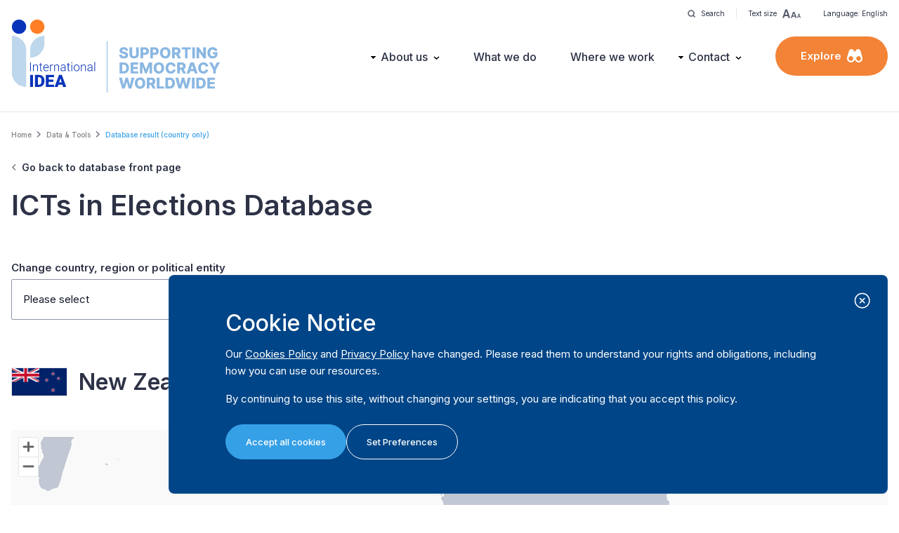

--- FILE ---
content_type: text/html; charset=UTF-8
request_url: https://www.idea.int/data-tools/data/country?country=160&database_theme=327
body_size: 18983
content:


<!DOCTYPE html>
<html lang="en" dir="ltr" prefix="og: https://ogp.me/ns#">
  <head>
    <meta charset="utf-8" />
<link rel="canonical" href="https://www.idea.int/data-tools/data/country" />
<meta name="Generator" content="Drupal 11 (https://www.drupal.org)" />
<meta name="MobileOptimized" content="width" />
<meta name="HandheldFriendly" content="true" />
<meta name="viewport" content="width=device-width, initial-scale=1.0" />
<link rel="icon" href="/themes/custom/tema/favicon.ico" type="image/vnd.microsoft.icon" />
<link rel="alternate" hreflang="en" href="https://www.idea.int/data-tools/data/country" />

    <title>Database result (country only) | International IDEA</title>
        
    
    <meta property="og:type" content="website" />


    
    <link rel="stylesheet" media="all" href="/themes/contrib/stable/css/core/components/progress.module.css?t9ofyc" />
<link rel="stylesheet" media="all" href="/themes/contrib/stable/css/core/components/ajax-progress.module.css?t9ofyc" />
<link rel="stylesheet" media="all" href="/themes/contrib/stable/css/system/components/align.module.css?t9ofyc" />
<link rel="stylesheet" media="all" href="/themes/contrib/stable/css/system/components/container-inline.module.css?t9ofyc" />
<link rel="stylesheet" media="all" href="/themes/contrib/stable/css/system/components/clearfix.module.css?t9ofyc" />
<link rel="stylesheet" media="all" href="/themes/contrib/stable/css/system/components/hidden.module.css?t9ofyc" />
<link rel="stylesheet" media="all" href="/themes/contrib/stable/css/system/components/item-list.module.css?t9ofyc" />
<link rel="stylesheet" media="all" href="/themes/contrib/stable/css/system/components/js.module.css?t9ofyc" />
<link rel="stylesheet" media="all" href="/themes/contrib/stable/css/system/components/position-container.module.css?t9ofyc" />
<link rel="stylesheet" media="all" href="/themes/contrib/stable/css/system/components/reset-appearance.module.css?t9ofyc" />
<link rel="stylesheet" media="all" href="/themes/contrib/stable/css/core/assets/vendor/normalize-css/normalize.css?t9ofyc" />
<link rel="stylesheet" media="all" href="/themes/contrib/stable/css/core/normalize-fixes.css?t9ofyc" />
<link rel="stylesheet" media="all" href="/themes/contrib/classy/css/components/action-links.css?t9ofyc" />
<link rel="stylesheet" media="all" href="/themes/contrib/classy/css/components/breadcrumb.css?t9ofyc" />
<link rel="stylesheet" media="all" href="/themes/contrib/classy/css/components/button.css?t9ofyc" />
<link rel="stylesheet" media="all" href="/themes/contrib/classy/css/components/collapse-processed.css?t9ofyc" />
<link rel="stylesheet" media="all" href="/themes/contrib/classy/css/components/container-inline.css?t9ofyc" />
<link rel="stylesheet" media="all" href="/themes/contrib/classy/css/components/details.css?t9ofyc" />
<link rel="stylesheet" media="all" href="/themes/contrib/classy/css/components/exposed-filters.css?t9ofyc" />
<link rel="stylesheet" media="all" href="/themes/contrib/classy/css/components/field.css?t9ofyc" />
<link rel="stylesheet" media="all" href="/themes/contrib/classy/css/components/form.css?t9ofyc" />
<link rel="stylesheet" media="all" href="/themes/contrib/classy/css/components/icons.css?t9ofyc" />
<link rel="stylesheet" media="all" href="/themes/contrib/classy/css/components/inline-form.css?t9ofyc" />
<link rel="stylesheet" media="all" href="/themes/contrib/classy/css/components/item-list.css?t9ofyc" />
<link rel="stylesheet" media="all" href="/themes/contrib/classy/css/components/link.css?t9ofyc" />
<link rel="stylesheet" media="all" href="/themes/contrib/classy/css/components/links.css?t9ofyc" />
<link rel="stylesheet" media="all" href="/themes/contrib/classy/css/components/menu.css?t9ofyc" />
<link rel="stylesheet" media="all" href="/themes/contrib/classy/css/components/more-link.css?t9ofyc" />
<link rel="stylesheet" media="all" href="/themes/contrib/classy/css/components/pager.css?t9ofyc" />
<link rel="stylesheet" media="all" href="/themes/contrib/classy/css/components/tabledrag.css?t9ofyc" />
<link rel="stylesheet" media="all" href="/themes/contrib/classy/css/components/tableselect.css?t9ofyc" />
<link rel="stylesheet" media="all" href="/themes/contrib/classy/css/components/tablesort.css?t9ofyc" />
<link rel="stylesheet" media="all" href="/themes/contrib/classy/css/components/tabs.css?t9ofyc" />
<link rel="stylesheet" media="all" href="/themes/contrib/classy/css/components/textarea.css?t9ofyc" />
<link rel="stylesheet" media="all" href="/themes/contrib/classy/css/components/ui-dialog.css?t9ofyc" />
<link rel="stylesheet" media="all" href="/themes/contrib/classy/css/components/messages.css?t9ofyc" />
<link rel="stylesheet" media="all" href="/themes/contrib/classy/css/components/progress.css?t9ofyc" />
<link rel="stylesheet" media="all" href="/themes/custom/tema/dist/main.css?t9ofyc" />

    <script type="application/json" data-drupal-selector="drupal-settings-json">{"path":{"baseUrl":"\/","pathPrefix":"","currentPath":"node\/142708","currentPathIsAdmin":false,"isFront":false,"currentLanguage":"en","currentQuery":{"country":"160","database_theme":"327"}},"pluralDelimiter":"\u0003","gtag":{"tagId":"G-SGFG7L7RLM","consentMode":false,"otherIds":[],"events":[],"additionalConfigInfo":[]},"suppressDeprecationErrors":true,"ajaxPageState":{"libraries":"eJxdjEEKwCAQxD5k65PKKMtiWV1wPNS-voK3XkJySTaQMyZQQt5ehYQKQ_YusXmvsPJKUHc1uQY06sK_T9x4AieH1P1bgqjmCXZwTCtNP11IKrQ","theme":"tema","theme_token":null},"ajaxTrustedUrl":[],"user":{"uid":0,"permissionsHash":"d57d0048e027bb8caa885382be9dc48227bbb8b6b0c46d248bde846ea685e637"}}</script>
<script src="/core/misc/drupalSettingsLoader.js?v=11.2.8"></script>
<script src="/modules/contrib/google_tag/js/gtag.js?t9ofyc"></script>


    <!-- Google Tag Manager -->
    <script>(function (w, d, s, l, i) {
    w[l] = w[l] || []; w[l].push({
      'gtm.start':
        new Date().getTime(), event: 'gtm.js'
    }); var f = d.getElementsByTagName(s)[0],
      j = d.createElement(s), dl = l != 'dataLayer' ? '&l=' + l : ''; j.async = true; j.src =
        'https://www.googletagmanager.com/gtm.js?id=' + i + dl; f.parentNode.insertBefore(j, f);
    })(window, document, 'script', 'dataLayer', 'GTM-M7VR935F');</script>
    <!-- End Google Tag Manager -->


  </head>
  <body class="path-node page-node-type-page -data-tools-data-country">
    <!-- Google Tag Manager (noscript) -->
    <noscript><iframe src="https://www.googletagmanager.com/ns.html?id=GTM-M7VR935F"
    height="0" width="0" style="display:none;visibility:hidden"></iframe></noscript>
    <!-- End Google Tag Manager (noscript) -->

        <a href="#main" class="visually-hidden focusable skip-link">
      Skip to main content
    </a>
    
      <div class="dialog-off-canvas-main-canvas" data-off-canvas-main-canvas>
      <header class="site-header h-[100px] lg:h-[160px]">
    <div class="container h-full hidden lg:flex lg:justify-between lg:items-center relative">
    <div class="absolute top-0 right-0 text-mobileXS py-1">
  <div class="h-[30px] flex items-center">
    <a class="flex items-center space-x-2 cursor-pointer transition-opacity hover:opacity-60 px-4 border-r border-ideaListGrey100" href="https://www.idea.int/search">
      <img src="https://www.idea.int/themes/custom/tema/src/assets/icons/icon-search-dark-sm.svg" alt="Search">
      <span>Search</span>
    </a>
    <div class="relative">
      <button class="tools-toggle flex items-center space-x-2 cursor-pointer transition-opacity hover:opacity-60 px-4  border-ideaListGrey100"
        data-target="#text-size-list"
      >
        <span>Text size</span>
        <img src="https://www.idea.int/themes/custom/tema/src/assets/icons/icon-text-scale-dark.svg" alt="Text size">
      </button>
      <div id="text-size-list" class="grid gap-2 tools-dropdown">
        <button class="tdd-item toggle-ts inline-flex items-center gap-2" data-scale="100">
          <span class="font-bold min-w-[22px] text-sm">A</span>
          <span>100%</span>
        </button>
        <button class="tdd-item toggle-ts inline-flex items-center gap-2" data-scale="150">
          <span class="font-bold min-w-[22px] text-lg">A</span>
          <span>150%</span>
        </button>
        <button class="tdd-item toggle-ts inline-flex items-center gap-2" data-scale="200">
          <span class="font-bold min-w-[22px] text-2xl">A</span>
          <span>200%</span>
        </button>
      </div>
    </div>
    
            <div class="relative">
      <button class="tools-toggle flex items-center space-x-2 cursor-pointer transition-opacity hover:opacity-60 px-4"
        data-target="#site-languages-list"
      >
        <span>Language: English</span>

              </button>
          </div>
    
    
  </div>
</div>

      <div class="region region-branding">
    

<div id="block-tema-branding">
  
                
            
        <div class="block block-system block-system-branding-block">
      
            
            <div class="flex items-end">
      <a href="/" rel="home" class="site-logo">
        <div class="mb-2">
          <img src="/themes/custom/tema/logo.svg?v=1.0.3" alt="Home" class="w-[72px] lg:w-[96px] xl:w-[120px]" />
        </div>
      </a>

      <div class="py-2 pl-4 ml-4 border-l border-[#8ab7e2]">
        <img src="https://www.idea.int/themes/custom/tema/tagline.svg?v=1.0.3" alt="Tagline" class="w-[90px] lg:w-[116px] xl:w-[145px] -mb-[4px]" />
      </div>
    </div>
      </div>

  </div>


  </div>

    <div class="nav-desktop">
      <div class="flex items-center space-x-8 xl:space-x-12 2xl:space-x-16">
          <div class="region region-navigation">
    <nav role="navigation" aria-labelledby="block-mainnavigation-menu" id="block-mainnavigation" class="block block-menu navigation menu--main">
            
  <h2 class="visually-hidden" id="block-mainnavigation-menu">Main navigation</h2>
  

        
                <ul class="menu menu--level-1">
                    <li class="menu-item">
        <a href="/" data-drupal-link-system-path="&lt;front&gt;">Home</a>
              </li>
                <li class="menu-item menu-item--expanded">
        <a href="/about-us" data-drupal-link-system-path="node/8853">About us</a>
                                  <ul class="menu">
                    <li class="menu-item">
        <a href="/about-us" data-drupal-link-system-path="node/8853">About us</a>
              </li>
                <li class="menu-item">
        <a href="/governance" data-drupal-link-system-path="node/8855">Governance</a>
              </li>
                <li class="menu-item">
        <a href="/our-people" data-drupal-link-system-path="node/8851">Our People</a>
              </li>
                <li class="menu-item">
        <a href="/careers" data-drupal-link-system-path="node/8857">Careers</a>
              </li>
                <li class="menu-item">
        <a href="/partners" data-drupal-link-system-path="node/8846">Partners</a>
              </li>
                <li class="menu-item">
        <a href="/donors" data-drupal-link-system-path="node/9089">Donors</a>
              </li>
                <li class="menu-item">
        <a href="/results-framework" data-drupal-link-system-path="node/9092">Results Framework</a>
              </li>
                <li class="menu-item">
        <a href="/procurement-and-tenders" data-drupal-link-system-path="node/8861">Procurement &amp; Tenders</a>
              </li>
                <li class="menu-item">
        <a href="/annual-reports" data-drupal-link-system-path="node/149611">Annual Reports</a>
              </li>
                <li class="menu-item">
        <a href="/governance/login" data-drupal-link-system-path="node/9094">Governance login</a>
              </li>
        </ul>
  
              </li>
                <li class="menu-item">
        <a href="/what-we-do" data-drupal-link-system-path="node/74">What we do</a>
              </li>
                <li class="menu-item">
        <a href="/where-we-work" data-drupal-link-system-path="node/78">Where we work</a>
              </li>
                <li class="menu-item menu-item--expanded">
        <a href="/contact" data-drupal-link-system-path="node/8871">Contact</a>
                                  <ul class="menu">
                    <li class="menu-item">
        <a href="/contact" data-drupal-link-system-path="node/8871">Contact</a>
              </li>
                <li class="menu-item">
        <a href="/media-resources" data-drupal-link-system-path="node/8850">Media Resources</a>
              </li>
                <li class="menu-item">
        <a href="https://idea.whistleblowernetwork.net/">Whistleblower Network</a>
              </li>
        </ul>
  
              </li>
        </ul>
  


  </nav>

  </div>

        <div>
          <div class="py-3 xl:py-4 px-6 xl:px-9 rounded-full bg-ideaOrange100 hover:bg-ideaOrange100Hover
          text-white text-[14px] xl:text-desktopS font-semibold
            flex items-center justify-center space-x-2
            cursor-pointer
            ux-click-fadein"
            data-target="#explore-menu">
            <span>Explore</span>
            <img src="https://www.idea.int/themes/custom/tema/src/assets/icons/icon-explore-white.svg" alt="Explore">
          </div>
        </div>
      </div>
    </div>

      </div>

    <div class="container h-full flex items-center justify-between lg:hidden">
      <div class="region region-branding">
    

<div id="block-tema-branding--2">
  
                
            
        <div class="block block-system block-system-branding-block">
      
            
            <div class="flex items-end">
      <a href="/" rel="home" class="site-logo">
        <div class="mb-2">
          <img src="/themes/custom/tema/logo.svg?v=1.0.3" alt="Home" class="w-[72px] lg:w-[96px] xl:w-[120px]" />
        </div>
      </a>

      <div class="py-2 pl-4 ml-4 border-l border-[#8ab7e2]">
        <img src="https://www.idea.int/themes/custom/tema/tagline.svg?v=1.0.3" alt="Tagline" class="w-[90px] lg:w-[116px] xl:w-[145px] -mb-[4px]" />
      </div>
    </div>
      </div>

  </div>


  </div>


    <div class="flex items-center space-x-4">
      <a class="w-[47.75px] h-[47.75px] bg-[#F3F4F6] flex items-center justify-center rounded-full" href="https://www.idea.int/search">
        <img src="https://www.idea.int/themes/custom/tema/src/assets/icons/icon-search-dark-sm.svg" alt="Search" class="scale-150">
      </a>
      <button class="btn btn-c--orange btn-s--pill" id="button-open-mobile-menu">Menu</button>
    </div>
  </div>
</header>

<div class="fixed top-0 left-0 bottom-0 right-0 w-full h-full bg-white z-[100] nav-mobile hidden lg:!hidden" id="mobile-menu">
  <div class="site-header h-[100px] bg-white border-b border-ideaListGrey100 absolute top-0 left-0 w-full z-[1]">
    <div class="container h-full flex items-center justify-between">
        <div class="region region-branding">
    

<div id="block-tema-branding--3">
  
                
            
        <div class="block block-system block-system-branding-block">
      
            
            <div class="flex items-end">
      <a href="/" rel="home" class="site-logo">
        <div class="mb-2">
          <img src="/themes/custom/tema/logo.svg?v=1.0.3" alt="Home" class="w-[72px] lg:w-[96px] xl:w-[120px]" />
        </div>
      </a>

      <div class="py-2 pl-4 ml-4 border-l border-[#8ab7e2]">
        <img src="https://www.idea.int/themes/custom/tema/tagline.svg?v=1.0.3" alt="Tagline" class="w-[90px] lg:w-[116px] xl:w-[145px] -mb-[4px]" />
      </div>
    </div>
      </div>

  </div>


  </div>

      <div>
        <div class="btn btn-s--pill btn-c--hollow" id="button-close-mobile-menu">Close</div>
      </div>
    </div>
  </div>

  <div class="w-full h-full overflow-y-auto">
    <div class="pt-[100px] w-full">
            <div class="w-full">
        <div class="container py-4">
          <div class="px-4">
              <div class="region region-navigation">
    <nav role="navigation" aria-labelledby="block-mainnavigation-menu" id="block-mainnavigation" class="block block-menu navigation menu--main">
            
  <h2 class="visually-hidden" id="block-mainnavigation-menu">Main navigation</h2>
  

        
                <ul class="menu menu--level-1">
                    <li class="menu-item">
        <a href="/" data-drupal-link-system-path="&lt;front&gt;">Home</a>
              </li>
                <li class="menu-item menu-item--expanded">
        <a href="/about-us" data-drupal-link-system-path="node/8853">About us</a>
                                  <ul class="menu">
                    <li class="menu-item">
        <a href="/about-us" data-drupal-link-system-path="node/8853">About us</a>
              </li>
                <li class="menu-item">
        <a href="/governance" data-drupal-link-system-path="node/8855">Governance</a>
              </li>
                <li class="menu-item">
        <a href="/our-people" data-drupal-link-system-path="node/8851">Our People</a>
              </li>
                <li class="menu-item">
        <a href="/careers" data-drupal-link-system-path="node/8857">Careers</a>
              </li>
                <li class="menu-item">
        <a href="/partners" data-drupal-link-system-path="node/8846">Partners</a>
              </li>
                <li class="menu-item">
        <a href="/donors" data-drupal-link-system-path="node/9089">Donors</a>
              </li>
                <li class="menu-item">
        <a href="/results-framework" data-drupal-link-system-path="node/9092">Results Framework</a>
              </li>
                <li class="menu-item">
        <a href="/procurement-and-tenders" data-drupal-link-system-path="node/8861">Procurement &amp; Tenders</a>
              </li>
                <li class="menu-item">
        <a href="/annual-reports" data-drupal-link-system-path="node/149611">Annual Reports</a>
              </li>
                <li class="menu-item">
        <a href="/governance/login" data-drupal-link-system-path="node/9094">Governance login</a>
              </li>
        </ul>
  
              </li>
                <li class="menu-item">
        <a href="/what-we-do" data-drupal-link-system-path="node/74">What we do</a>
              </li>
                <li class="menu-item">
        <a href="/where-we-work" data-drupal-link-system-path="node/78">Where we work</a>
              </li>
                <li class="menu-item menu-item--expanded">
        <a href="/contact" data-drupal-link-system-path="node/8871">Contact</a>
                                  <ul class="menu">
                    <li class="menu-item">
        <a href="/contact" data-drupal-link-system-path="node/8871">Contact</a>
              </li>
                <li class="menu-item">
        <a href="/media-resources" data-drupal-link-system-path="node/8850">Media Resources</a>
              </li>
                <li class="menu-item">
        <a href="https://idea.whistleblowernetwork.net/">Whistleblower Network</a>
              </li>
        </ul>
  
              </li>
        </ul>
  


  </nav>

  </div>

          </div>


        </div>
      </div>
            <div class="w-full bg-ideaBackgroundGrey100">
        <div class="container py-4">
          <div class="px-4">
              <div class="region region-exploremenu">
    <nav role="navigation" aria-labelledby="block-exploremenu-menu" id="block-exploremenu" class="block block-menu navigation menu--explore">
            
  <h2 class="visually-hidden" id="block-exploremenu-menu">Explore menu</h2>
  

        
                <ul class="menu menu--level-1">
                    <li class="menu-item">
        <a href="/publications" data-drupal-link-system-path="node/1712">Publications</a>
              </li>
                <li class="menu-item">
        <a href="/data-tools" data-drupal-link-system-path="node/9496">Data &amp; Tools</a>
              </li>
                <li class="menu-item menu-item--expanded">
        <a href="/where-we-work" data-drupal-link-system-path="node/78">Regions</a>
                                  <ul class="menu">
                    <li class="menu-item">
        <a href="/region/asia-pacific" data-drupal-link-system-path="node/564">Asia &amp; the Pacific</a>
              </li>
                <li class="menu-item">
        <a href="/region/africa-and-west-asia" data-drupal-link-system-path="node/563">Africa &amp; West Asia</a>
              </li>
                <li class="menu-item">
        <a href="/region/europe" data-drupal-link-system-path="node/566">Europe</a>
              </li>
                <li class="menu-item">
        <a href="/region/latin-america-caribbean" data-drupal-link-system-path="node/565">Latin America &amp; the Caribbean</a>
              </li>
                <li class="menu-item">
        <a href="/region/north-america" data-drupal-link-system-path="node/567">North America</a>
              </li>
        </ul>
  
              </li>
                <li class="menu-item menu-item--expanded">
        <a href="">Projects &amp; Initiatives</a>
                                  <ul class="menu">
                    <li class="menu-item">
        <a href="/projects" data-drupal-link-system-path="node/150500">Projects</a>
              </li>
                <li class="menu-item">
        <a href="/initiatives" data-drupal-link-system-path="node/8859">Initiatives</a>
              </li>
        </ul>
  
              </li>
                <li class="menu-item menu-item--expanded">
        <a href="/news-and-events" data-drupal-link-system-path="node/1714">News &amp; Events</a>
                                  <ul class="menu">
                    <li class="menu-item">
        <a href="/news-and-events" data-drupal-link-system-path="node/1714">Overview</a>
              </li>
                <li class="menu-item">
        <a href="/news" data-drupal-link-system-path="node/6122">News</a>
              </li>
                <li class="menu-item">
        <a href="/events" data-drupal-link-system-path="node/6184">Events</a>
              </li>
                <li class="menu-item">
        <a href="/podcasts" data-drupal-link-system-path="node/6186">Podcasts</a>
              </li>
                <li class="menu-item">
        <a href="/videos" data-drupal-link-system-path="node/8032">Videos</a>
              </li>
                <li class="menu-item">
        <a href="/newsletters" data-drupal-link-system-path="node/8840">Newsletters</a>
              </li>
                <li class="menu-item">
        <a href="/blogs" data-drupal-link-system-path="node/150823">Blogs</a>
              </li>
                <li class="menu-item">
        <a href="/press-releases" data-drupal-link-system-path="node/8844">Press Releases</a>
              </li>
        </ul>
  
              </li>
                <li class="menu-item">
        <a href="/media-resources" data-drupal-link-system-path="node/8850">Media resources</a>
              </li>
                <li class="menu-item">
        <a href="/search" data-drupal-link-system-path="search">Search</a>
              </li>
        </ul>
  


  </nav>

  </div>

          </div>
        </div>
      </div>
            <div class="w-full">
        <div class="container py-4">
          <div class="px-4">
                        <div class="mb-4">
              <div class="font-semibold text-desktopS mb-1">Language</div>
              <select name="language" class="w-full" id="select-site-language">
                                <option value="https://www.idea.int/data-tools/data/country"
                  selected
                >English</option>
                              </select>
            </div>
                        <div class="mb-4">
              <div class="font-semibold text-desktopS mb-1">Font size</div>
              <select name="fontsize" class="w-full" id="select-fontsize">
                <option value="100">100%</option>
                <option value="150">150%</option>
                <option value="200">200%</option>
              </select>
            </div>
          </div>
        </div>
      </div>

      
    </div>
  </div>
</div>


<section class="main" id="main" tabindex="-1">
  <main>
      <div class="region region-content">
    <div data-drupal-messages-fallback class="hidden"></div>

<div id="block-tema-breadcrumbs">
  
                
            
        <div class="block block-system block-system-breadcrumb-block">
      
            
                <div class="container my-6">
    <nav class="breadcrumb" role="navigation" aria-labelledby="system-breadcrumb">
      <h2 id="system-breadcrumb" class="visually-hidden">Breadcrumb</h2>
      <ol>
              <li>
                      <a href="/">Home</a>
                  </li>
              <li>
                      <a href="/data-tools">Data &amp; Tools</a>
                  </li>
              <li>
                      <span class="active">Database result (country only)</span>
                  </li>
            </ol>
    </nav>
  </div>

          </div>

  </div>



<div id="block-tema-content">
  
                
            
        <div class="block block-system block-system-main-block">
      
            
              <div class="container">
  <div class="mb-4">
    <a href="https://www.idea.int/data-tools/data/icts-elections-database" class="back-to-overview inline-block">Go back to database front page</a>
  </div>

  <div class="mb-5">
    <h1 class="h1">ICTs in Elections Database</h1>
  </div>

  <div class="mb-5">
    <form action="" id="database-search">
      <div class="py-8">
        <div class="w-full md:w-8/12 xl:w-6/12 flex-shrink-0 mb-4 md:mb-0">
          <div class="flex flex-wrap">
            <div class="w-full md:w-auto flex-grow">
              

<label for="" class="text-mobileS md:text-desktopS font-bold block mb-1">Change country, region or political entity</label>
<select name="" id="database-country" class="vselect" 
data-search="true" 
data-multi-select="false" data-placeholder="Please select" data-display="values">
  <option value="">None</option>

      <option value="region---all" >All</option>

        <option value="country---1" >Afghanistan</option>
        <option value="country---3" >Albania</option>
        <option value="country---4" >Algeria</option>
        <option value="country---6" >Andorra</option>
        <option value="country---7" >Angola</option>
        <option value="country---11" >Argentina</option>
        <option value="country---12" >Armenia</option>
        <option value="country---14" >Australia</option>
        <option value="country---15" >Austria</option>
        <option value="country---16" >Azerbaijan</option>
        <option value="country---18" >Bahrain</option>
        <option value="country---19" >Bangladesh</option>
        <option value="country---21" >Belarus</option>
        <option value="country---22" >Belgium</option>
        <option value="country---23" >Belize</option>
        <option value="country---24" >Benin</option>
        <option value="country---26" >Bhutan</option>
        <option value="country---27" >Bolivia</option>
        <option value="country---28" >Bosnia and Herzegovina</option>
        <option value="country---30" >Botswana</option>
        <option value="country---32" >Brazil</option>
        <option value="country---35" >Bulgaria</option>
        <option value="country---36" >Burkina Faso</option>
        <option value="country---37" >Burundi</option>
        <option value="country---38" >Cambodia</option>
        <option value="country---39" >Cameroon</option>
        <option value="country---40" >Canada</option>
        <option value="country---43" >Central African Republic</option>
        <option value="country---44" >Chad</option>
        <option value="country---45" >Chile</option>
        <option value="country---49" >Colombia</option>
        <option value="country---50" >Comoros</option>
        <option value="country---52" >Congo, Democratic Republic of</option>
        <option value="country---53" >Cook Islands</option>
        <option value="country---54" >Costa Rica</option>
        <option value="country---56" >Croatia</option>
        <option value="country---57" >Cuba</option>
        <option value="country---59" >Cyprus</option>
        <option value="country---60" >Czechia</option>
        <option value="country---55" >Côte d&#039;Ivoire</option>
        <option value="country---61" >Denmark</option>
        <option value="country---62" >Djibouti</option>
        <option value="country---64" >Dominican Republic</option>
        <option value="country---65" >Ecuador</option>
        <option value="country---66" >Egypt</option>
        <option value="country---67" >El Salvador</option>
        <option value="country---68" >Equatorial Guinea</option>
        <option value="country---69" >Eritrea</option>
        <option value="country---70" >Estonia</option>
        <option value="country---215" >Eswatini</option>
        <option value="country---71" >Ethiopia</option>
        <option value="country---74" >Fiji</option>
        <option value="country---75" >Finland</option>
        <option value="country---76" >France</option>
        <option value="country---80" >Gabon</option>
        <option value="country---82" >Georgia</option>
        <option value="country---83" >Germany</option>
        <option value="country---84" >Ghana</option>
        <option value="country---86" >Greece</option>
        <option value="country---91" >Guatemala</option>
        <option value="country---93" >Guinea</option>
        <option value="country---96" >Haiti</option>
        <option value="country---99" >Honduras</option>
        <option value="country---100" >Hong Kong</option>
        <option value="country---101" >Hungary</option>
        <option value="country---102" >Iceland</option>
        <option value="country---103" >India</option>
        <option value="country---104" >Indonesia</option>
        <option value="country---105" >Iran, Islamic Republic of</option>
        <option value="country---106" >Iraq</option>
        <option value="country---107" >Ireland</option>
        <option value="country---109" >Israel</option>
        <option value="country---110" >Italy</option>
        <option value="country---111" >Jamaica</option>
        <option value="country---112" >Japan</option>
        <option value="country---114" >Jordan</option>
        <option value="country---115" >Kazakhstan</option>
        <option value="country---116" >Kenya</option>
        <option value="country---117" >Kiribati</option>
        <option value="country---119" >Korea, Republic of</option>
        <option value="country---1493" >Kosovo</option>
        <option value="country---120" >Kuwait</option>
        <option value="country---121" >Kyrgyzstan</option>
        <option value="country---122" >Lao People&#039;s Dem. Republic</option>
        <option value="country---123" >Latvia</option>
        <option value="country---124" >Lebanon</option>
        <option value="country---125" >Lesotho</option>
        <option value="country---126" >Liberia</option>
        <option value="country---127" >Libya</option>
        <option value="country---128" >Liechtenstein</option>
        <option value="country---129" >Lithuania</option>
        <option value="country---130" >Luxembourg</option>
        <option value="country---133" >Madagascar</option>
        <option value="country---134" >Malawi</option>
        <option value="country---135" >Malaysia</option>
        <option value="country---136" >Maldives</option>
        <option value="country---137" >Mali</option>
        <option value="country---138" >Malta</option>
        <option value="country---139" >Marshall Islands</option>
        <option value="country---141" >Mauritania</option>
        <option value="country---142" >Mauritius</option>
        <option value="country---144" >Mexico</option>
        <option value="country---145" >Micronesia, Federated States of</option>
        <option value="country---146" >Moldova, Republic of</option>
        <option value="country---148" >Mongolia</option>
        <option value="country---149" >Montenegro</option>
        <option value="country---151" >Morocco</option>
        <option value="country---152" >Mozambique</option>
        <option value="country---153" >Myanmar</option>
        <option value="country---154" >Namibia</option>
        <option value="country---155" >Nauru</option>
        <option value="country---156" >Nepal</option>
        <option value="country---157" >Netherlands</option>
        <option value="country---160" >New Zealand</option>
        <option value="country---161" >Nicaragua</option>
        <option value="country---162" >Niger</option>
        <option value="country---163" >Nigeria</option>
        <option value="country---164" >Niue</option>
        <option value="country---132" >North Macedonia, Republic of</option>
        <option value="country---167" >Norway</option>
        <option value="country---168" >Oman</option>
        <option value="country---169" >Pakistan</option>
        <option value="country---170" >Palau</option>
        <option value="country---172" >Panama</option>
        <option value="country---173" >Papua New Guinea</option>
        <option value="country---174" >Paraguay</option>
        <option value="country---175" >Peru</option>
        <option value="country---176" >Philippines</option>
        <option value="country---177" >Pitcairn Islands</option>
        <option value="country---178" >Poland</option>
        <option value="country---179" >Portugal</option>
        <option value="country---181" >Qatar</option>
        <option value="country---51" >Republic of The Congo (Brazzaville)</option>
        <option value="country---183" >Romania</option>
        <option value="country---184" >Russian Federation</option>
        <option value="country---185" >Rwanda</option>
        <option value="country---192" >Saint Vincent and the Grenadines</option>
        <option value="country---193" >Samoa</option>
        <option value="country---194" >San Marino</option>
        <option value="country---197" >Senegal</option>
        <option value="country---198" >Serbia</option>
        <option value="country---199" >Seychelles</option>
        <option value="country---200" >Sierra Leone</option>
        <option value="country---201" >Singapore</option>
        <option value="country---203" >Slovakia</option>
        <option value="country---204" >Slovenia</option>
        <option value="country---205" >Solomon Islands</option>
        <option value="country---206" >Somalia</option>
        <option value="country---207" >South Africa</option>
        <option value="country---211" >South Sudan</option>
        <option value="country---209" >Spain</option>
        <option value="country---210" >Sri Lanka</option>
        <option value="country---171" >State of Palestine</option>
        <option value="country---212" >Sudan</option>
        <option value="country---216" >Sweden</option>
        <option value="country---217" >Switzerland</option>
        <option value="country---218" >Syrian Arab Republic</option>
        <option value="country---219" >Taiwan</option>
        <option value="country---220" >Tajikistan</option>
        <option value="country---221" >Tanzania, United Republic of</option>
        <option value="country---222" >Thailand</option>
        <option value="country---81" >The Gambia</option>
        <option value="country---223" >Timor-Leste</option>
        <option value="country---224" >Togo</option>
        <option value="country---225" >Tokelau</option>
        <option value="country---226" >Tonga</option>
        <option value="country---227" >Trinidad and Tobago</option>
        <option value="country---228" >Tunisia</option>
        <option value="country---229" >Turkey</option>
        <option value="country---230" >Turkmenistan</option>
        <option value="country---232" >Tuvalu</option>
        <option value="country---233" >Uganda</option>
        <option value="country---234" >Ukraine</option>
        <option value="country---235" >United Arab Emirates</option>
        <option value="country---236" >United Kingdom</option>
        <option value="country---237" >United States</option>
        <option value="country---239" >Uruguay</option>
        <option value="country---240" >Uzbekistan</option>
        <option value="country---241" >Vanuatu</option>
        <option value="country---242" >Venezuela</option>
        <option value="country---243" >Viet Nam</option>
        <option value="country---248" >Yemen</option>
        <option value="country---249" >Zambia</option>
        <option value="country---250" >Zimbabwe</option>
        
  
      <option value="continent---Africa"  class="font-bold">Africa</option>
  
          <option value="region---Eastern Africa"  class="level1">Eastern Africa</option>
  
                <option value="region---Middle Africa"  class="level1">Middle Africa</option>
  
                <option value="region---Northern Africa"  class="level1">Northern Africa</option>
  
                <option value="region---Southern Africa"  class="level1">Southern Africa</option>
  
                <option value="region---Western Africa"  class="level1">Western Africa</option>
  
                <option value="continent---Americas"  class="font-bold">Americas</option>
  
          <option value="region---Caribbean"  class="level1">Caribbean</option>
  
                <option value="region---Central America"  class="level1">Central America</option>
  
                <option value="region---Northern America"  class="level1">Northern America</option>
  
                <option value="region---South America"  class="level1">South America</option>
  
                <option value="continent---Asia"  class="font-bold">Asia</option>
  
          <option value="region---Central Asia"  class="level1">Central Asia</option>
  
                <option value="region---Eastern Asia"  class="level1">Eastern Asia</option>
  
                <option value="region---South-Eastern Asia"  class="level1">South-Eastern Asia</option>
  
                <option value="region---Southern Asia"  class="level1">Southern Asia</option>
  
                <option value="region---Western Asia"  class="level1">Western Asia</option>
  
                <option value="continent---Europe"  class="font-bold">Europe</option>
  
          <option value="region---Eastern Europe"  class="level1">Eastern Europe</option>
  
                <option value="region---Northern Europe"  class="level1">Northern Europe</option>
  
                <option value="region---Southern Europe"  class="level1">Southern Europe</option>
  
                <option value="region---Western Europe"  class="level1">Western Europe</option>
  
                <option value="continent---Oceania"  class="font-bold">Oceania</option>
  
          <option value="region---Australia and New Zealand"  class="level1">Australia and New Zealand</option>
  
                <option value="region---Melanesia"  class="level1">Melanesia</option>
  
                <option value="region---Micronesia"  class="level1">Micronesia</option>
  
                <option value="region---Polynesia"  class="level1">Polynesia</option>
  
            
  <option value="" class="font-bold" disabled>Regional Entity</option>

      <option value="political_entity---142721"  class="level1">African Union</option>
      <option value="political_entity---142722"  class="level1">Latin America and the Caribbean</option>
      <option value="political_entity---142723"  class="level1">Pacific Islands Forum</option>
      <option value="political_entity---142724"  class="level1">South Asian Association for Regional Cooperation</option>
      <option value="political_entity---142725"  class="level1">Association of Southeast Asian Nations</option>
      <option value="political_entity---142726"  class="level1">Organisation of American States</option>
      <option value="political_entity---142727"  class="level1">International Institute for Democracy and Electoral Assistance</option>
      <option value="political_entity---142728"  class="level1">North Atlantic Treaty Organization</option>
      <option value="political_entity---142729"  class="level1">Arab League</option>
      <option value="political_entity---142730"  class="level1">Commonwealth of Independent States</option>
      <option value="political_entity---142731"  class="level1">Commonwealth of Nations</option>
      <option value="political_entity---142732"  class="level1">Organisation for Economic Co-operation and Development</option>
      <option value="political_entity---142733"  class="level1">European Union</option>
  </select>            </div>
            <div class="md:pl-4 md:pb-1 ml-auto mt-2 md:mt-0 flex items-end"><button type="submit" class="btn btn-c--orange btn-s--pill">Search</button></div>
          </div>
        </div>
      </div>
      <input type="hidden" name="" id="database-theme" value="327">
    </form>
  </div>
</div>

<div class="container pt-4 mb-8">
  <div class="flex items-center justify-start space-x-4">
        <img src="https://flagcdn.com/w160/nz.png" alt="New Zealand" class="w-[80px] border border-solid border-ideaListGrey100">
    <h2 class="h2 !mb-0">New Zealand</h2>
  </div>
</div>



                  
  <div class="container pt-4 mb-8">
    <div class="aspect-[10/6] md:aspect-[128/54]">
      <div id="country-map" data-country-code="NZ" style="width: 100%; height: 100%;"></div>
    </div>
  </div>

  




<div class="container mb-8">
      <div class="tema-tabs years-tabs flex flex-col-reverse lg:flex-row items-start gap-x-8">
      <div class="vtabs-toggles">
                  <div class="vtab-toggle ">
                          <a href="/data-tools/data/country?country=160&database_theme=327&year=2014" class="show-fake-loading">
                          <div class="vtab-toggle-label" data-year="2014" data-cid="160" data-tid="327">2014</div>
                          </a>
                      </div>
                  <div class="vtab-toggle ">
                          <a href="/data-tools/data/country?country=160&database_theme=327&year=2015" class="show-fake-loading">
                          <div class="vtab-toggle-label" data-year="2015" data-cid="160" data-tid="327">2015</div>
                          </a>
                      </div>
                  <div class="vtab-toggle ">
                          <a href="/data-tools/data/country?country=160&database_theme=327&year=2016" class="show-fake-loading">
                          <div class="vtab-toggle-label" data-year="2016" data-cid="160" data-tid="327">2016</div>
                          </a>
                      </div>
                  <div class="vtab-toggle ">
                          <a href="/data-tools/data/country?country=160&database_theme=327&year=2018" class="show-fake-loading">
                          <div class="vtab-toggle-label" data-year="2018" data-cid="160" data-tid="327">2018</div>
                          </a>
                      </div>
                  <div class="vtab-toggle ">
                          <a href="/data-tools/data/country?country=160&database_theme=327&year=2020" class="show-fake-loading">
                          <div class="vtab-toggle-label" data-year="2020" data-cid="160" data-tid="327">2020</div>
                          </a>
                      </div>
        
                          <div class="vtab-toggle active">
                          <div class="vtab-toggle-label">Latest available data</div>
                      </div>
        
      </div>

                      </div>
  
    
        <div class="tema-tabs tema-tabs--default" id="data-tabs-327">
  <div class="flex justify-between">
    <div class="vtabs-toggles">
            <div class="vtab-toggle" data-target="#theme-result-1">
        <div class="vtab-toggle-label">Voter registration and identification</div>
      </div>
            <div class="vtab-toggle" data-target="#theme-result-2">
        <div class="vtab-toggle-label">E-voting</div>
      </div>
            <div class="vtab-toggle" data-target="#theme-result-3">
        <div class="vtab-toggle-label">Processing of results</div>
      </div>
            <div class="vtab-toggle" data-target="#theme-result-4">
        <div class="vtab-toggle-label">Usage of open source software in election administration</div>
      </div>
            <div class="vtab-toggle" data-target="#theme-result-5">
        <div class="vtab-toggle-label">Online data publication by EMBs</div>
      </div>
          </div>

      </div>
  <div class="vtabs-content">
          <div class="vtab-content [&>div:first-child]:mt-0" id="theme-result-1">

        <div class="table-container overflow-x-auto mb-8">
          <table id="datatable-voter-registration-and-identification" class="database-results wyswyg-content answer">
            <thead>
              <tr>
                <th>Question</th>
                <th>Value</th>
                              </tr>
            </thead>
            <tbody>

                                              <tr>
                  <td width="40%"><div class="font-semibold">How is the national electoral register created?</div></td>
                  <td width="60%" class="value-cell">
                                                                                      <div class="mb-2">
                                                                          <a href="#" class="tema-text--link answer-tooltip" data-id="135366">Created by the EMB using its own data collection and/or other sources of data</a>
                                              </div>
                                                                                  </td>
                                  </tr>
                                              <tr>
                  <td width="40%"><div class="font-semibold">If electoral register is created by the EMB, which method is used?</div></td>
                  <td width="60%" class="value-cell">
                                                                                      <div class="mb-2">
                                                                          <a href="#" class="tema-text--link answer-tooltip" data-id="135367">A continuous register (voter data is continuously collected and updated between electoral events)</a>
                                              </div>
                                                                                  </td>
                                  </tr>
                                              <tr>
                  <td width="40%"><div class="font-semibold">If electoral register is created by the EMB, what type of technology used for collecting registration data?</div></td>
                  <td width="60%" class="value-cell">
                                                                                      <div class="mb-2">
                                                                          <a href="#" class="tema-text--link answer-tooltip" data-id="135368">Digital voter registration kits/computers, online connected to central database</a>
                                              </div>
                                                                                  </td>
                                  </tr>
                                              <tr>
                  <td width="40%"><div class="font-semibold">If the EMB uses technology to collect voter registration data, is biometric data captured and used during registration?</div></td>
                  <td width="60%" class="value-cell">
                                                                                      <div class="mb-2">
                                                                          <a href="#" class="tema-text--link answer-tooltip" data-id="135369">No</a>
                                              </div>
                                                                                  </td>
                                  </tr>
                                              <tr>
                  <td width="40%"><div class="font-semibold">Is the biometric data used in voter identification at polling stations?</div></td>
                  <td width="60%" class="value-cell">
                                                                                      <div class="mb-2">
                                                                          <a href="#" class="tema-text--link answer-tooltip" data-id="135370">No</a>
                                              </div>
                                                                                  </td>
                                  </tr>
                                              <tr>
                  <td width="40%"><div class="font-semibold">Is technology used for identifying voters at polling stations (electronic poll books)?</div></td>
                  <td width="60%" class="value-cell">
                                                                                      <div class="mb-2">
                                                                          <a href="#" class="tema-text--link answer-tooltip" data-id="135371">Yes, offline/only access to polling station registration data</a>
                                              </div>
                                                                                  </td>
                                  </tr>
                                              <tr>
                  <td width="40%"><div class="font-semibold">How technology is used in relation to paper voter lists?</div></td>
                  <td width="60%" class="value-cell">
                                                                                      <div class="mb-2">
                                                                          <a href="#" class="tema-text--link answer-tooltip" data-id="135372">Technology is used in addition to paper voter lists</a>
                                              </div>
                                                                                  </td>
                                  </tr>
                          </tbody>
          </table>
        </div>

      </div>
          <div class="vtab-content [&>div:first-child]:mt-0" id="theme-result-2">

        <div class="table-container overflow-x-auto mb-8">
          <table id="datatable-e-voting" class="database-results wyswyg-content answer">
            <thead>
              <tr>
                <th>Question</th>
                <th>Value</th>
                              </tr>
            </thead>
            <tbody>

                                              <tr>
                  <td width="40%"><div class="font-semibold">Is e-voting currently used in any elections with EMB participation?</div></td>
                  <td width="60%" class="value-cell">
                                                                                      <div class="mb-2">
                                                                          <a href="#" class="tema-text--link answer-tooltip" data-id="135373">Yes, in politically-binding national elections (elections for public office or direct democracy initiatives)</a>
                                              </div>
                                                                                  </td>
                                  </tr>
                                              <tr>
                  <td width="40%"><div class="font-semibold">If e-voting is currently being used, what type(s) of technology used?</div></td>
                  <td width="60%" class="value-cell">
                                                                                      <div class="mb-2">
                                                                          <a href="#" class="tema-text--link answer-tooltip" data-id="135374">Internet voting systems</a>
                                              </div>
                                                                                  </td>
                                  </tr>
                                              <tr>
                  <td width="40%"><div class="font-semibold">If e-voting is currently being used, is it taking place in controlled or uncontrolled environment?</div></td>
                  <td width="60%" class="value-cell">
                                                                                      <div class="mb-2">
                                                                          <a href="#" class="tema-text--link answer-tooltip" data-id="135375">E-voting takes place in uncontrolled environment</a>
                                              </div>
                                                                                  </td>
                                  </tr>
                                              <tr>
                  <td width="40%"><div class="font-semibold">If e-voting is currently being used, is it available for all voters or only some groups of voters?</div></td>
                  <td width="60%" class="value-cell">
                                                                                      <div class="mb-2">
                                                                          <a href="#" class="tema-text--link answer-tooltip" data-id="135376">Voters from abroad</a>
                                              </div>
                                                                                  </td>
                                  </tr>
                                              <tr>
                  <td width="40%"><div class="font-semibold">If e-voting is NOT currently being used, what is the current status of e-voting in general?</div></td>
                  <td width="60%" class="value-cell">
                                                                                      <div class="mb-2">
                                                                          <a href="#" class="tema-text--link answer-tooltip" data-id="135377">Not applicable</a>
                                              </div>
                                                                                  </td>
                                  </tr>
                          </tbody>
          </table>
        </div>

      </div>
          <div class="vtab-content [&>div:first-child]:mt-0" id="theme-result-3">

        <div class="table-container overflow-x-auto mb-8">
          <table id="datatable-processing-results" class="database-results wyswyg-content answer">
            <thead>
              <tr>
                <th>Question</th>
                <th>Value</th>
                              </tr>
            </thead>
            <tbody>

                                              <tr>
                  <td width="40%"><div class="font-semibold">Are official election results processed by an electronic tabulation system?</div></td>
                  <td width="60%" class="value-cell">
                                                                                      <div class="mb-2">
                                                                          <a href="#" class="tema-text--link answer-tooltip" data-id="126906">Yes</a>
                                              </div>
                                                                                  </td>
                                  </tr>
                                              <tr>
                  <td width="40%"><div class="font-semibold">If official election results processed by an electronic tabulation system, at which level results are entered into an electronic tabulation system?</div></td>
                  <td width="60%" class="value-cell">
                                                                                      <div class="mb-2">
                                                                          <a href="#" class="tema-text--link answer-tooltip" data-id="126907">National (central) EMB level</a>
                                              </div>
                                                                                  </td>
                                  </tr>
                                              <tr>
                  <td width="40%"><div class="font-semibold">In the last national election, how many days did it take for the EMB to establish final results?</div></td>
                  <td width="60%" class="value-cell">
                                                                                      <div class="mb-2">
                                                                          <a href="#" class="tema-text--link answer-tooltip" data-id="135860">Results are reported on the Election Day</a>
                                              </div>
                                                                                  </td>
                                  </tr>
                                              <tr>
                  <td width="40%"><div class="font-semibold">In the last national election, how many days did it take for the EMB to announce certified results?</div></td>
                  <td width="60%" class="value-cell">
                                                                                      <div class="mb-2">
                                                                          <a href="#" class="tema-text--link answer-tooltip" data-id="135861">20 days</a>
                                              </div>
                                                                                  </td>
                                  </tr>
                          </tbody>
          </table>
        </div>

      </div>
          <div class="vtab-content [&>div:first-child]:mt-0" id="theme-result-4">

        <div class="table-container overflow-x-auto mb-8">
          <table id="datatable-usage-open-source-software-election-administration" class="database-results wyswyg-content answer">
            <thead>
              <tr>
                <th>Question</th>
                <th>Value</th>
                              </tr>
            </thead>
            <tbody>

                                              <tr>
                  <td width="40%"><div class="font-semibold">Does the country use open source software in electoral processes?</div></td>
                  <td width="60%" class="value-cell">
                                                                                      <div class="mb-2">
                                                                          <a href="#" class="tema-text--link answer-tooltip" data-id="126910">Open source systems are currently being introduced or are in use</a>
                                              </div>
                                                                                  </td>
                                  </tr>
                                              <tr>
                  <td width="40%"><div class="font-semibold">What are the key reasons for or against using open source systems?</div></td>
                  <td width="60%" class="value-cell">
                                                                                      <div class="mb-2">
                                                                          <a href="#" class="tema-text--link answer-tooltip" data-id="126911">The reasons for using open source system is that the EMB has control over changes in the system and it is flexible. </a>
                                              </div>
                                                                                  </td>
                                  </tr>
                                              <tr>
                  <td width="40%"><div class="font-semibold">What types of open source systems have been considered or used?</div></td>
                  <td width="60%" class="value-cell">
                                                                                      <div class="mb-2">
                                                                          <a href="#" class="tema-text--link answer-tooltip" data-id="126912">Outsourced software developer is used to develop the open source system which is used for results management.  </a>
                                              </div>
                                                                                  </td>
                                  </tr>
                          </tbody>
          </table>
        </div>

      </div>
          <div class="vtab-content [&>div:first-child]:mt-0" id="theme-result-5">

        <div class="table-container overflow-x-auto mb-8">
          <table id="datatable-online-data-publication-embs" class="database-results wyswyg-content answer">
            <thead>
              <tr>
                <th>Question</th>
                <th>Value</th>
                              </tr>
            </thead>
            <tbody>

                                              <tr>
                  <td width="40%"><div class="font-semibold">Does the country provide individual online voter registration/polling assignment checks?</div></td>
                  <td width="60%" class="value-cell">
                                                                                      <div class="mb-2">
                                                                          <a href="#" class="tema-text--link answer-tooltip" data-id="135379"><ul><li>Yes, confirmation of registration using online interface</li><li>Yes, assigned polling station using online interface</li></ul></a>
                                              </div>
                                                                                  </td>
                                  </tr>
                                              <tr>
                  <td width="40%"><div class="font-semibold">Does the country publish the statistical overview of voter lists online?</div></td>
                  <td width="60%" class="value-cell">
                                                                                      <div class="mb-2">
                                                                          <a href="#" class="tema-text--link answer-tooltip" data-id="135365"><ul><li>Yes, at polling station level</li><li>Yes, at the municipal level</li><li>Yes, at the regional level</li><li>Yes, at the national level</li></ul></a>
                                              </div>
                                                                                  </td>
                                  </tr>
                                              <tr>
                  <td width="40%"><div class="font-semibold">Does the country publish full voter registers at the polling station level online?</div></td>
                  <td width="60%" class="value-cell">
                                                                                      <div class="mb-2">
                                                                          <a href="#" class="tema-text--link answer-tooltip" data-id="135380">No</a>
                                              </div>
                                                                                  </td>
                                  </tr>
                                              <tr>
                  <td width="40%"><div class="font-semibold">Does the country publish full voter registers at the national level online?</div></td>
                  <td width="60%" class="value-cell">
                                                                                      <div class="mb-2">
                                                                          <a href="#" class="tema-text--link answer-tooltip" data-id="135381">No</a>
                                              </div>
                                                                                  </td>
                                  </tr>
                                              <tr>
                  <td width="40%"><div class="font-semibold">Does the country publish the lists of parties and/or candidates registered for elections online?</div></td>
                  <td width="60%" class="value-cell">
                                                                                      <div class="mb-2">
                                                                          <a href="#" class="tema-text--link answer-tooltip" data-id="135855">Yes, machine readable</a>
                                              </div>
                                                                                  </td>
                                  </tr>
                                              <tr>
                  <td width="40%"><div class="font-semibold">Does the country publish the election (voting) results online?</div></td>
                  <td width="60%" class="value-cell">
                                                                                      <div class="mb-2">
                                                                          <a href="#" class="tema-text--link answer-tooltip" data-id="135856">Yes, machine readable</a>
                                              </div>
                                                                                  </td>
                                  </tr>
                                              <tr>
                  <td width="40%"><div class="font-semibold">If the country publishes the election (voting) results online, what is the level of aggregation?</div></td>
                  <td width="60%" class="value-cell">
                                                                                      <div class="mb-2">
                                                                          <a href="#" class="tema-text--link answer-tooltip" data-id="135857"><ul><li>Results aggregated at polling station level</li><li>Results aggregated at municipal level</li><li>Results aggregated at constituency level</li><li>National results are published</li></ul></a>
                                              </div>
                                                                                  </td>
                                  </tr>
                                              <tr>
                  <td width="40%"><div class="font-semibold">If the country publishes the election (voting) results online, what is the level of detail?</div></td>
                  <td width="60%" class="value-cell">
                                                                                      <div class="mb-2">
                                                                          <a href="#" class="tema-text--link answer-tooltip" data-id="135858">Full details (total votes cast, votes cast for each candidate/party, invalid votes)</a>
                                              </div>
                                                                                  </td>
                                  </tr>
                                              <tr>
                  <td width="40%"><div class="font-semibold">If the country publishes the election (voting) results online, what is the timing of publication of results?</div></td>
                  <td width="60%" class="value-cell">
                                                                                      <div class="mb-2">
                                                                          <a href="#" class="tema-text--link answer-tooltip" data-id="135378">After availability of final results</a>
                                              </div>
                                                                                  </td>
                                  </tr>
                                              <tr>
                  <td width="40%"><div class="font-semibold">If the country publishes the election (voting) results online, are historical results also available?</div></td>
                  <td width="60%" class="value-cell">
                                                                                      <div class="mb-2">
                                                                          <a href="#" class="tema-text--link answer-tooltip" data-id="135383">Yes</a>
                                              </div>
                                                                                  </td>
                                  </tr>
                                              <tr>
                  <td width="40%"><div class="font-semibold">Does the country publish seat allocation data online?</div></td>
                  <td width="60%" class="value-cell">
                                                                                      <div class="mb-2">
                                                                          <a href="#" class="tema-text--link answer-tooltip" data-id="135382">Yes, not machine readable</a>
                                              </div>
                                                                                  </td>
                                  </tr>
                                              <tr>
                  <td width="40%"><div class="font-semibold">Does the country publish candidate/party financing reports online?</div></td>
                  <td width="60%" class="value-cell">
                                                                                      <div class="mb-2">
                                                                          <a href="#" class="tema-text--link answer-tooltip" data-id="135859">Yes, not machine readable</a>
                                              </div>
                                                                                  </td>
                                  </tr>
                          </tbody>
          </table>
        </div>

      </div>
      </div>
</div>

<div class="flex flex-col items-center gap-4 justify-center mb-8 lg:mb-16">
  <a href="/data-tools/export?type=country_only&countryId=160&themeId=327&year=latest_available" class="btn btn-s--pill btn-c--hollow min-w-[160px]">Export</a>
  </div>
  
    
    </div>

<div class="py-8"></div>

<div id="fake-loading" class="hidden">
  <input type="hidden" name="" id="loader" value="0">
  <div class="fixed top-0 left-0 right-0 bottom-0 z-[999999] flex items-center justify-center bg-white bg-opacity-75"><div class="loader scale-150"></div></div>
</div>
          </div>

  </div>


  </div>

  </main>
</section>

  
<footer class="site-footer">
    <div class="h-[90px] lg:h-[110px] bg-white flex items-center border-t border-ideaListGrey100">
    <div class="container">
      <div class="flex items-center justify-center xl:justify-between gap-x-5 xl:gap-x-8">
        <h3 class="h3 !mb-0">Follow us</h3>
        <div class="flex items-center justify-between gap-x-2 sm:gap-x-6 xl:gap-x-6 2xl:gap-x-12 text-mobileS md:text-desktopS">
                                <a href="https://www.facebook.com/InternationalIDEA/" target="_blank" class="flex items-center space-x-2 transition-opacity duration-200 hover:opacity-60">
              <img src="https://www.idea.int/themes/custom/tema/src/assets/icons/icon-social-facebook.svg" alt="Facebook">
              <span class="hidden xl:inline">Facebook</span>
            </a>
                                <a href="https://twitter.com/Int_IDEA" target="_blank" class="flex items-center space-x-2 transition-opacity duration-200 hover:opacity-60">
              <img src="https://www.idea.int/themes/custom/tema/src/assets/icons/icon-social-x.svg" alt="X">
              <span class="hidden xl:inline">X</span>
            </a>
                                <a href="https://www.youtube.com/user/internationalidea" target="_blank" class="flex items-center space-x-2 transition-opacity duration-200 hover:opacity-60">
              <img src="https://www.idea.int/themes/custom/tema/src/assets/icons/icon-social-youtube.svg" alt="Youtube">
              <span class="hidden xl:inline">Youtube</span>
            </a>
                                <a href="https://www.linkedin.com/company/international-idea" target="_blank" class="flex items-center space-x-2 transition-opacity duration-200 hover:opacity-60">
              <img src="https://www.idea.int/themes/custom/tema/src/assets/icons/icon-social-linkedin.svg" alt="LinkedIn">
              <span class="hidden xl:inline">LinkedIn</span>
            </a>
                                <a href="https://www.instagram.com/international_idea/" target="_blank" class="flex items-center space-x-2 transition-opacity duration-200 hover:opacity-60">
              <img src="https://www.idea.int/themes/custom/tema/src/assets/icons/icon-social-instagram.svg" alt="Instagram">
              <span class="hidden xl:inline">Instagram</span>
            </a>
                                <a href="https://www.flickr.com/photos/40627260@N05/" target="_blank" class="flex items-center space-x-2 transition-opacity duration-200 hover:opacity-60">
              <img src="https://www.idea.int/themes/custom/tema/src/assets/icons/icon-social-flickr.svg" alt="Flickr">
              <span class="hidden xl:inline">Flickr</span>
            </a>
                                <a href="https://bsky.app/profile/internationalidea.bsky.social" target="_blank" class="flex items-center space-x-2 transition-opacity duration-200 hover:opacity-60">
              <img src="https://www.idea.int/themes/custom/tema/src/assets/icons/icon-social-bluesky.svg" alt="Bluesky">
              <span class="hidden xl:inline">Bluesky</span>
            </a>
                                <a href="/rss.xml" target="_blank" class="flex items-center space-x-2 transition-opacity duration-200 hover:opacity-60">
              <img src="https://www.idea.int/themes/custom/tema/src/assets/icons/icon-social-rss.svg" alt="RSS Feed">
              <span class="hidden xl:inline">RSS Feed</span>
            </a>
                  </div>
        <div class="hidden xl:block">
          <a href="https://www.idea.int/news-media/international-idea-on-social-media" class="btn btn-s--pill btn-c--hollow">All our channels</a>
        </div>
      </div>
    </div>
  </div>

  <div class="bg-ideaBlue100 text-white">
    <div class="footer-top border-b border-white border-opacity-10">
      <div class="container">
        <div class="md:flex items-center lg:grid grid-cols-2 md:gap-8 md:py-8">
          <div class="newsletter-link flex items-center justify-center md:justify-start gap-4 lg:gap-6 p-4 md:p-0 border-b border-white border-opacity-10 md:border-0">
            <img class="w-11 md:w-16" src="https://www.idea.int/themes/custom/tema/src/assets/icons/icon-paper-plane.svg" alt="">
            <div>
              <h3 class="h3 !mb-0">Get the best of International IDEA</h3>
              <div class="text-mobileS lg:text-desktopS">Subscribe to our newsletter</div>
            </div>
            <a class="btn btn-s--pill btn-c--hollow---white"
              href="https://eepurl.com/co3mI5"
              target="_blank"
            >Yes, please!</a>
          </div>
          <div class="contactCTA flex items-center justify-center md:justify-start gap-4 lg:gap-6 p-4 md:p-0">
            <h3 class="h3 !mb-0">Need Help?</h3>
            <a href="https://www.idea.int/contact" class="btn btn-s--pill btn-c--orange">Contact us</a>
          </div>
        </div>
      </div>
    </div>


    <div class="footer-middle container py-8 lg:py-12">
      <div class="sm:grid sm:grid-cols-12">
                <div class="col-span-12 md:col-span-4 mb-8 md:mb-0">
          <div class="flex items-end">
            <a href="/" rel="home" class="site-logo">
              <div class="">
                <img src="https://www.idea.int/themes/custom/tema/logo.svg?v=1.0.3" alt="Home" class="w-[72px] lg:w-[96px] xl:w-[120px] brightness-0 invert" />
              </div>
            </a>
            <div class="pt-2 pb-3 pl-4 ml-4 border-l border-ideaMediumGrey -mb-[11px]">
              <img src="https://www.idea.int/themes/custom/tema/tagline-alt.svg?v=1.0.3" alt="Tagline" class="w-[90px] lg:w-[116px] xl:w-[145px] -mb-[4px] brightness-0 invert" />
            </div>
          </div>
        </div>

                <div class="sm:col-span-6 md:col-span-4 mb-8 md:mb-0">
            <div class="region region-footercontact">
    

<div id="block-contactinfofooter">
                
      
                    <div class="flex items-start x-justify-center md:justify-start gap-x-8 lg:gap-x-12">
    <div class="text-mobileS lg:text-desktopS">
    <div class="font-semibold" style="text-wrap: balance;">International Institute for Democracy and Electoral Assistance (International IDEA)</div>
    <div class="">
      <p>Postal Address:<br>Strömsborgsbron 1&nbsp;&nbsp;<br>SE-103 34 Stockholm<br>Sweden</p>
    </div>
    <table class="w-full child-th:font-bold child-th:text-left child-th:pr-4 child-td:w-full">
      <tbody>
        <tr>
          <th>Phone</th>
          <td>+46 8 698 37 00</td>
        </tr>
              </tbody>
    </table>
  </div>
</div>
          
  </div>


  </div>

        </div>

                <div class="sm:col-span-6 md:col-span-4 flex sm:block justify-start">
            <div class="region region-footer">
    <nav role="navigation" aria-labelledby="block-tema-footer-menu" id="block-tema-footer" class="block block-menu navigation menu--footer">
            
  <h2 class="visually-hidden" id="block-tema-footer-menu">Footer menu</h2>
  

        
                <ul class="menu menu--level-1">
                    <li class="menu-item">
        <a href="/" data-drupal-link-system-path="&lt;front&gt;">Home</a>
              </li>
                <li class="menu-item">
        <a href="/about-us" data-drupal-link-system-path="node/8853">About us</a>
              </li>
                <li class="menu-item">
        <a href="/what-we-do" data-drupal-link-system-path="node/74">What we do</a>
              </li>
                <li class="menu-item">
        <a href="/where-we-work" data-drupal-link-system-path="node/78">Where we work</a>
              </li>
                <li class="menu-item">
        <a href="/publications" data-drupal-link-system-path="node/1712">Publications</a>
              </li>
                <li class="menu-item">
        <a href="/data-tools" data-drupal-link-system-path="node/9496">Data &amp; Tools</a>
              </li>
                <li class="menu-item">
        <a href="/projects" data-drupal-link-system-path="node/150500">Projects</a>
              </li>
                <li class="menu-item">
        <a href="/initiatives" data-drupal-link-system-path="node/8859">Initiatives</a>
              </li>
                <li class="menu-item">
        <a href="/news-and-events" data-drupal-link-system-path="node/1714">News &amp; events</a>
              </li>
                <li class="menu-item">
        <a href="/media-resources" data-drupal-link-system-path="node/8850">Media resources</a>
              </li>
                <li class="menu-item">
        <a href="/contact" data-drupal-link-system-path="contact">Contact</a>
              </li>
        </ul>
  


  </nav>

  </div>

        </div>
      </div>
    </div>


      </div>


  <div class="footer-bottom min-h-[60px] bg-ideaFooterBlueDark text-mobileXS md:text-desktopXS text-white flex items-center py-4 md:py-0">
    <div class="container">
      <div class="flex flex-col-reverse md:flex-row gap-y-3 items-center justify-between">
        <div class="opacity-80">&copy; 2026 International IDEA. All Rights Reserved</div>
        <nav class="menu--footer-misc">
          <ul class="menu">
                          <li><a href="/terms-and-conditions">Terms and conditions</a></li>
                          <li><a href="/privacy-policy">Privacy policy</a></li>
                          <li><a href="/cookies">Cookie policy</a></li>
                          <li><a href="/site-map">Sitemap</a></li>
                      </ul>
        </nav>
      </div>
    </div>
  </div>
</footer>


<div class="sm:pl-4 fixed z-50 bottom-0 sm:bottom-4 right-0 sm:right-4" id="cookie-popup" style="display: none;">
  <div class="bg-ideaBlue100 text-white rounded-lg max-w-screen-lg border border-solid border-white border-opacity-10">
    <div class="px-8 py-12 sm:py-12 sm:px-20 relative">

      
              <div>
          <h2 class="h2 !font-medium">Cookie Notice</h2>
          <div class="text-mobileS md:text-desktopS">
            <p>
              Our <a href="https://www.idea.int/cookies" target="_blank" class="underline !text-inherit hover:opacity-70">Cookies Policy</a> and
              <a href="https://www.idea.int/privacy-policy" target="_blank" class="underline !text-inherit hover:opacity-70">Privacy Policy</a> have changed. Please read
              them to understand your rights and obligations, including how you can use
              our resources.
            </p>
            <p>
              By continuing to use this site,
              without changing your settings, you are indicating that you accept this
              policy.
            </p>
          </div>
          <div class="flex gap-4 mt-6">
            <button id="accept-all-cookies" class="btn btn-s--pill btn-c--light-blue">Accept all cookies</button>
            <a id="set-preferences" class="btn btn-s--pill btn-c--hollow---white" href="https://www.idea.int/cookies">Set Preferences</a>
          </div>
        </div>
      
      <img src="https://www.idea.int/themes/custom/tema/src/assets/icons/icon-close-tooltip-white.svg" alt="Close"
        class="absolute top-6 right-6 cursor-pointer hover:opacity-70"
        id="close-cookie-popup">
    </div>
  </div>
</div>

<style>
  #cookie-popup {
    transition: transform 1000ms cubic-bezier(1.000, 0.060, 0.130, 0.860);
  }
  #cookie-popup.away {
    transform: translateY(150%);
  }
</style>

<script>
  function setLocalStorageItem(key, value) {
    localStorage.setItem(key, value)

    // Trigger a custom event to notify of the change
    const storageChangeEvent = new CustomEvent("localStorageChange", {
      detail: {
        key,
        newValue: value,
      },
    })

    // Dispatch the custom event
    window.dispatchEvent(storageChangeEvent)
  }

  function setCookie(name, value, daysToExpire) {
    const expires = new Date();
    expires.setTime(expires.getTime() + (daysToExpire * 24 * 60 * 60 * 1000));
    const cookieString = `${name}=${value};expires=${expires.toUTCString()};path=/`;
    document.cookie = cookieString;
  }

  document.addEventListener("DOMContentLoaded", function () {
    const cookiePopup = document.querySelector("#cookie-popup")
    const closeCookiePopup = document.querySelector("#close-cookie-popup")
    const acceptAllCookies = document.querySelector("#accept-all-cookies")
    const saveCookies = document.querySelector("#save-cookies-preferences") // On cookies page

    if (window.localStorage.getItem("cookie_popup") !== "accepted") {
      cookiePopup.style.display = "block"
    } else {
      cookiePopup.remove()
    }

    if (saveCookies) {
      cookiePopup.remove()
    }

    if (closeCookiePopup) {
      closeCookiePopup.addEventListener("click", function () {
        cookiePopup.classList.toggle("away")
        setLocalStorageItem("cookie_popup", "closed")
        setTimeout(function () {
          cookiePopup.remove()
        }, 2000)
      })
    }

    if (acceptAllCookies) {
      acceptAllCookies.addEventListener("click", function () {
        cookiePopup.classList.toggle("away")
        setLocalStorageItem("cookie_popup", "accepted")
        setTimeout(function () {
          cookiePopup.remove()
        }, 2000)

        setCookie('cookie-agreed', '2', 99999)
        setCookie('cookie-agreed-categories', '["marketing", "analytics", "google"]', 99999)

        if (saveCookies) {
          document.querySelector('#cookie_marketing').checked = true;
          document.querySelector('#cookie_analytics').checked = true;
          document.querySelector('#cookie_google').checked = true;
        }
      })
    }
  })
</script>


  <div class="explore-menu-wrapper fixed top-0 right-0 z-50 w-full h-full bg-[#04223FBF] hidden xxux-click-fadeout" data-target="#explore-menu" id="explore-menu">
  <div class="w-full lg:w-[600px] h-full bg-white ml-auto flex flex-col">
    <div class="explore-menu--header h-[110px] bg-white">
      <div class="h-full px-10 flex items-center justify-between">
                <div class="flex items-center space-x-2">
          <img src="https://www.idea.int/themes/custom/tema/src/assets/icons/icon-explore-dark.svg" alt="Explore">
          <h3 class="h3 !mb-0">Explore</h3>
        </div>
                <div class="flex items-center space-x-1 cursor-pointer transition-opacity duration-200 hover:opacity-60 ux-click-fadeout" data-target="#explore-menu">
          <span class="text-desktopS font-medium pointer-events-none">Close</span>
          <img src="https://www.idea.int/themes/custom/tema/src/assets/icons/icon-close-dark.svg" alt="Close menu" class="pointer-events-none">
        </div>
      </div>
    </div>
    <div class="explore-menu--nav relative flex-grow">
        <div class="region region-exploremenu">
    <nav role="navigation" aria-labelledby="block-exploremenu-menu" id="block-exploremenu" class="block block-menu navigation menu--explore">
            
  <h2 class="visually-hidden" id="block-exploremenu-menu">Explore menu</h2>
  

        
                <ul class="menu menu--level-1">
                    <li class="menu-item">
        <a href="/publications" data-drupal-link-system-path="node/1712">Publications</a>
              </li>
                <li class="menu-item">
        <a href="/data-tools" data-drupal-link-system-path="node/9496">Data &amp; Tools</a>
              </li>
                <li class="menu-item menu-item--expanded">
        <a href="/where-we-work" data-drupal-link-system-path="node/78">Regions</a>
                                  <ul class="menu">
                    <li class="menu-item">
        <a href="/region/asia-pacific" data-drupal-link-system-path="node/564">Asia &amp; the Pacific</a>
              </li>
                <li class="menu-item">
        <a href="/region/africa-and-west-asia" data-drupal-link-system-path="node/563">Africa &amp; West Asia</a>
              </li>
                <li class="menu-item">
        <a href="/region/europe" data-drupal-link-system-path="node/566">Europe</a>
              </li>
                <li class="menu-item">
        <a href="/region/latin-america-caribbean" data-drupal-link-system-path="node/565">Latin America &amp; the Caribbean</a>
              </li>
                <li class="menu-item">
        <a href="/region/north-america" data-drupal-link-system-path="node/567">North America</a>
              </li>
        </ul>
  
              </li>
                <li class="menu-item menu-item--expanded">
        <a href="">Projects &amp; Initiatives</a>
                                  <ul class="menu">
                    <li class="menu-item">
        <a href="/projects" data-drupal-link-system-path="node/150500">Projects</a>
              </li>
                <li class="menu-item">
        <a href="/initiatives" data-drupal-link-system-path="node/8859">Initiatives</a>
              </li>
        </ul>
  
              </li>
                <li class="menu-item menu-item--expanded">
        <a href="/news-and-events" data-drupal-link-system-path="node/1714">News &amp; Events</a>
                                  <ul class="menu">
                    <li class="menu-item">
        <a href="/news-and-events" data-drupal-link-system-path="node/1714">Overview</a>
              </li>
                <li class="menu-item">
        <a href="/news" data-drupal-link-system-path="node/6122">News</a>
              </li>
                <li class="menu-item">
        <a href="/events" data-drupal-link-system-path="node/6184">Events</a>
              </li>
                <li class="menu-item">
        <a href="/podcasts" data-drupal-link-system-path="node/6186">Podcasts</a>
              </li>
                <li class="menu-item">
        <a href="/videos" data-drupal-link-system-path="node/8032">Videos</a>
              </li>
                <li class="menu-item">
        <a href="/newsletters" data-drupal-link-system-path="node/8840">Newsletters</a>
              </li>
                <li class="menu-item">
        <a href="/blogs" data-drupal-link-system-path="node/150823">Blogs</a>
              </li>
                <li class="menu-item">
        <a href="/press-releases" data-drupal-link-system-path="node/8844">Press Releases</a>
              </li>
        </ul>
  
              </li>
                <li class="menu-item">
        <a href="/media-resources" data-drupal-link-system-path="node/8850">Media resources</a>
              </li>
                <li class="menu-item">
        <a href="/search" data-drupal-link-system-path="search">Search</a>
              </li>
        </ul>
  


  </nav>

  </div>

    </div>
  </div>
</div>


<div class="map-tooltip !leading-snug">
  <div class="map-tooltip--content">
    <div class="font-semibold map-tooltip--title"></div>
    <div></div>
    <div></div>
  </div>
  <img src="https://www.idea.int/themes/custom/tema/src/assets/icons/icon-close-tooltip.svg" alt="Close tooltip" class="map-tooltip-close w-[32px] h-[32px] absolute top-0 right-0 -translate-y-1/2 translate-x-1/2 cursor-pointer">
</div>

<div class="map-tooltip-hover !leading-snug pointer-events-none">
  <div class="map-tooltip--content">
    <div class="font-semibold map-tooltip--title"></div>
    <div></div>
    <div></div>
  </div>
</div>

<div class="tema-overlay-mask fixed top-0 left-0 bottom-0 right-0 bg-black bg-opacity-90 z-[100] hidden" id="overlay-mask"></div>

<div class="hidden
grid-cols-1 grid-cols-2 grid-cols-3 grid-cols-4 grid-cols-5 grid-cols-6
sm:grid-cols-1 sm:grid-cols-2 sm:grid-cols-3 sm:grid-cols-4 sm:grid-cols-5 sm:grid-cols-6
lg:grid-cols-1 lg:grid-cols-2 lg:grid-cols-3 lg:grid-cols-4 lg:grid-cols-5 lg:grid-cols-6"
></div>
<div class="hidden bg-[#002549] bg-[#003364] bg-[#014F99] bg-[#056CCF]"></div>
<div class="hidden mt-8 md:mt-12 !mt-0 mb-0"></div>

<div id="tema-translations" class="hidden" data-translations="{&quot;a_podcast_hosted_by&quot;:&quot;A podcast hosted by&quot;,&quot;about&quot;:&quot;About us&quot;,&quot;about_the_author&quot;:&quot;About the author&quot;,&quot;about_the_authors&quot;:&quot;About the authors&quot;,&quot;active_country&quot;:&quot;Active country&quot;,&quot;active_projects_and_programs&quot;:&quot;Active projects and programmes&quot;,&quot;activity_reach&quot;:&quot;Activity &amp; Reach&quot;,&quot;advanced_search&quot;:&quot;Advanced search&quot;,&quot;agenda_items&quot;:&quot;Agenda items&quot;,&quot;all&quot;:&quot;All&quot;,&quot;all_blogs&quot;:&quot;All Blogs&quot;,&quot;all_databases_tools&quot;:&quot;All Databases &amp; Tools&quot;,&quot;all_events&quot;:&quot;All Events&quot;,&quot;all_languages&quot;:&quot;All Languages&quot;,&quot;all_news&quot;:&quot;All News&quot;,&quot;all_newsletters&quot;:&quot;All Newsletters&quot;,&quot;all_our_channels&quot;:&quot;All our channels&quot;,&quot;all_podcasts&quot;:&quot;All Podcasts&quot;,&quot;all_publications&quot;:&quot;All Publications&quot;,&quot;all_region&quot;:&quot;All Regions&quot;,&quot;all_rights_reserved&quot;:&quot;All Rights Reserved&quot;,&quot;all_theme&quot;:&quot;All Themes&quot;,&quot;all_type&quot;:&quot;All Types&quot;,&quot;all_un_statements&quot;:&quot;All UN statements&quot;,&quot;all_videos&quot;:&quot;All Videos&quot;,&quot;alphabetically&quot;:&quot;Alphabetically&quot;,&quot;any_feedback&quot;:&quot;Any feedback?&quot;,&quot;apply_filters&quot;:&quot;Apply filters&quot;,&quot;archived_projects&quot;:&quot;Archived projects&quot;,&quot;articles_events_and_publications&quot;:&quot;Articles, Events and Publications&quot;,&quot;at_national_level&quot;:&quot;at national level&quot;,&quot;authors&quot;:&quot;Author(s)&quot;,&quot;back_to_governance&quot;:&quot;Back to governance&quot;,&quot;back_to_overview&quot;:&quot;Back to overview&quot;,&quot;back_to_publication&quot;:&quot;Back to publication&quot;,&quot;back_to_story&quot;:&quot;Back to story&quot;,&quot;basic_information&quot;:&quot;Basic information&quot;,&quot;browse_database_and_tools&quot;:&quot;Browse database and tools&quot;,&quot;browse_thematically_on_constitutionnet&quot;:&quot;Browse thematically on ConstitutionNet&quot;,&quot;by_author_name&quot;:&quot;By&quot;,&quot;by_submitting_this_form_you_automatically_comply_to_our&quot;:&quot;By submitting this form, you automatically comply to our&quot;,&quot;calendar&quot;:&quot;calendar&quot;,&quot;case_study&quot;:&quot;Case study&quot;,&quot;choose_date&quot;:&quot;Choose date&quot;,&quot;clear_all&quot;:&quot;Clear all&quot;,&quot;close&quot;:&quot;Close&quot;,&quot;comments&quot;:&quot;Comments&quot;,&quot;contact&quot;:&quot;Contact&quot;,&quot;contact_us&quot;:&quot;Contact us&quot;,&quot;contacts&quot;:&quot;Contacts&quot;,&quot;contents_text&quot;:&quot;Contents&quot;,&quot;continue_listening&quot;:&quot;Continue listening&quot;,&quot;continue_read_project&quot;:&quot;Want to continue reading about this project?&quot;,&quot;continue_watching&quot;:&quot;Continue watching&quot;,&quot;contrast_mode&quot;:&quot;Contrast mode&quot;,&quot;cookie_policy&quot;:&quot;Cookie policy&quot;,&quot;copublisher&quot;:&quot;Co-Publisher(s)&quot;,&quot;countries&quot;:&quot;countries&quot;,&quot;countries_where_we_work&quot;:&quot;Countries where we work&quot;,&quot;country&quot;:&quot;Country&quot;,&quot;country_case_studies&quot;:&quot;Country case studies&quot;,&quot;courtesy_title&quot;:&quot;Courtesy title (ms, mr, dr etc)&quot;,&quot;database&quot;:&quot;Database&quot;,&quot;databases_tools&quot;:&quot;Databases Tools&quot;,&quot;date&quot;:&quot;Date&quot;,&quot;deadline_for_clarifications&quot;:&quot;Deadline for clarifications&quot;,&quot;deadline_for_submissions&quot;:&quot;Deadline for submissions&quot;,&quot;democracy&quot;:&quot;Democracy&quot;,&quot;details&quot;:&quot;Details&quot;,&quot;do_you_have_a_question_or_need_help&quot;:&quot;Do you have a question or need help?&quot;,&quot;do_you_have_news_concerning_gender_quotas&quot;:&quot;Do you have news concerning gender quotas for promoting the equal participation and representation of women and men? Please send them to us so that we can keep the information on this site up to date.&quot;,&quot;do_you_have_question_or_feedback&quot;:&quot;Do you have a question or feedback about this publication? Leave us your feedback, and we\u2019ll get back to you&quot;,&quot;documents&quot;:&quot;Documents&quot;,&quot;donors&quot;:&quot;Donors&quot;,&quot;download&quot;:&quot;Download&quot;,&quot;download_easy_read_pdf&quot;:&quot;Download easy read PDF&quot;,&quot;download_document&quot;:&quot;Download document&quot;,&quot;download_expert_pictures&quot;:&quot;Download expert pictures&quot;,&quot;download_factsheet&quot;:&quot;Download factsheet&quot;,&quot;download_profile_pictures&quot;:&quot;Download Profile Pictures&quot;,&quot;download_transcript&quot;:&quot;Download transcript&quot;,&quot;downloads&quot;:&quot;Downloads&quot;,&quot;e_book&quot;:&quot;E-Book&quot;,&quot;e_voting&quot;:&quot;E-voting&quot;,&quot;education&quot;:&quot;Education&quot;,&quot;email&quot;:&quot;Email&quot;,&quot;English&quot;:&quot;English&quot;,&quot;event_minutes_recordings&quot;:&quot;Event minutes &amp; recordings&quot;,&quot;event_partners&quot;:&quot;Event partners&quot;,&quot;events&quot;:&quot;Events&quot;,&quot;expertise&quot;:&quot;Expertise&quot;,&quot;explore&quot;:&quot;Explore&quot;,&quot;explore_more&quot;:&quot;Explore more&quot;,&quot;export&quot;:&quot;export&quot;,&quot;external_links&quot;:&quot;External links&quot;,&quot;faq&quot;:&quot;Frequently asked questions&quot;,&quot;factsheets&quot;:&quot;Fact sheets&quot;,&quot;featured&quot;:&quot;Featured&quot;,&quot;feedback&quot;:&quot;Feedback&quot;,&quot;file&quot;:&quot;file&quot;,&quot;filter&quot;:&quot;Filter&quot;,&quot;filter_by&quot;:&quot;Filter by&quot;,&quot;follow_us&quot;:&quot;Follow us&quot;,&quot;font_size&quot;:&quot;Font size&quot;,&quot;for_the_following_data_or_tool&quot;:&quot;For the following data or tool&quot;,&quot;for_the_following_event&quot;:&quot;For the following event&quot;,&quot;for_the_following_publication&quot;:&quot;For the following publication&quot;,&quot;form_submitted&quot;:&quot;Form submitted successfully&quot;,&quot;former&quot;:&quot;Former&quot;,&quot;former_staff_member&quot;:&quot;Former staff member&quot;,&quot;framework_details&quot;:&quot;Framework details&quot;,&quot;from&quot;:&quot;From&quot;,&quot;from_our_databases&quot;:&quot;From our databases&quot;,&quot;funding_award_amount&quot;:&quot;Funding \/ Award amount&quot;,&quot;get_started_by_selecting_country_or_theme&quot;:&quot;Get started by selecting a country or a theme&quot;,&quot;get_the_best_of_international_idea&quot;:&quot;Get the best of International IDEA&quot;,&quot;give_us_feedback&quot;:&quot;Give us feedback&quot;,&quot;go_to_tracker&quot;:&quot;Go to Tracker&quot;,&quot;governance_contacts_list&quot;:&quot;Governance contacts list&quot;,&quot;governance_login&quot;:&quot;Governance login&quot;,&quot;GSoD_democracy_tracker_data&quot;:&quot;GSoD Democracy tracker data&quot;,&quot;handle_personal_data&quot;:&quot;To see how we handle your personal data, please read our&quot;,&quot;have_any_comments&quot;:&quot;Have any comments?&quot;,&quot;hierarchically&quot;:&quot;Hierarchically&quot;,&quot;highlighted_donor&quot;:&quot;Highlighted donor&quot;,&quot;highlighted_publications&quot;:&quot;Highlighted publications&quot;,&quot;highlights&quot;:&quot;Highlights&quot;,&quot;hosted_by&quot;:&quot;Hosted by&quot;,&quot;how_did_you_find_out_about_our_database_or_tool_what_do_you_like_about_it&quot;:&quot;How did you find out about our database or tool? What do you like about it?&quot;,&quot;idea_in_the_news&quot;:&quot;International IDEA in the news&quot;,&quot;idea_offices&quot;:&quot;IDEA offices&quot;,&quot;in_the_news&quot;:&quot;in the news&quot;,&quot;index&quot;:&quot;Index&quot;,&quot;initiatives&quot;:&quot;Initiatives&quot;,&quot;international_ideas_offices&quot;:&quot;International IDEA&#039;s offices&quot;,&quot;is_being_used_in_elections_for_public_office_and_direct_democracy_initiatives&quot;:&quot;Is being used in elections for public office and direct-democracy initiatives&quot;,&quot;joined&quot;:&quot;Joined&quot;,&quot;key_contacts&quot;:&quot;Key contacts&quot;,&quot;language&quot;:&quot;Language&quot;,&quot;languages&quot;:&quot;Languages&quot;,&quot;latest_from_the_democracy_tracker&quot;:&quot;Latest from the Democracy Tracker&quot;,&quot;latest_press_releases&quot;:&quot;Latest press releases&quot;,&quot;latest_publications&quot;:&quot;Latest publications&quot;,&quot;learn_more&quot;:&quot;Learn more&quot;,&quot;legal_panel&quot;:&quot;Legal Panel&quot;,&quot;load_more&quot;:&quot;Load more&quot;,&quot;location&quot;:&quot;Location&quot;,&quot;login&quot;:&quot;Login&quot;,&quot;logout&quot;:&quot;Logout&quot;,&quot;mandatory_referendums&quot;:&quot;Mandatory referendums&quot;,&quot;maybe_you_are_interested_in&quot;:&quot;Maybe you&#039;re interested in&quot;,&quot;media_contact&quot;:&quot;Media contact&quot;,&quot;media_contacts&quot;:&quot;Media contacts&quot;,&quot;member_states&quot;:&quot;Member States&quot;,&quot;members_parliament_plurality&quot;:&quot;Members of Parliament in a Plurality \/ Majority Electoral system family&quot;,&quot;menu&quot;:&quot;Menu&quot;,&quot;message&quot;:&quot;Message&quot;,&quot;more_from_these_series&quot;:&quot;More from these series&quot;,&quot;most_recent_work&quot;:&quot;Most recent work&quot;,&quot;name&quot;:&quot;Name&quot;,&quot;need_help&quot;:&quot;Need Help?&quot;,&quot;newest_to_oldest&quot;:&quot;Newest to Oldest&quot;,&quot;news&quot;:&quot;News&quot;,&quot;newsletter&quot;:&quot;Newsletter&quot;,&quot;newsletters&quot;:&quot;Newsletters&quot;,&quot;newsletters_and_email_campaigns&quot;:&quot;Newsletters and email campaigns&quot;,&quot;next&quot;:&quot;Next&quot;,&quot;no_content_message&quot;:&quot;There are no content available at the moment.&quot;,&quot;no_open_tenders&quot;:&quot;No open tenders available.&quot;,&quot;number_of_pages&quot;:&quot;Number of pages&quot;,&quot;observer&quot;:&quot;Observer&quot;,&quot;offices&quot;:&quot;Offices&quot;,&quot;oldest_to_newest&quot;:&quot;Oldest to Newest&quot;,&quot;optional_referrendums&quot;:&quot;Optional referrendums&quot;,&quot;options_for_citizen_initiatives&quot;:&quot;Options for citizen&#039;s initiatives&quot;,&quot;organisation&quot;:&quot;Organisation&quot;,&quot;organization&quot;:&quot;Organization&quot;,&quot;our_experts&quot;:&quot;Our experts&quot;,&quot;our_funding_and_other_types_of_contributions&quot;:&quot;Our funding and other types of contributions come from our Member States and other financial partners. Become our partner and learn more about how we can jointly undertake actions in Value for Partnership&quot;,&quot;parliamentary&quot;:&quot;Parliamentary&quot;,&quot;partners&quot;:&quot;Partners&quot;,&quot;password&quot;:&quot;Password&quot;,&quot;past_events&quot;:&quot;Past events&quot;,&quot;past_meetings&quot;:&quot;Past meetings&quot;,&quot;phone&quot;:&quot;Phone&quot;,&quot;photo_galleries&quot;:&quot;Photo galleries&quot;,&quot;please_fill_in_here&quot;:&quot;Please fill in here&quot;,&quot;please_read_and_agree_to_our_privacy_policy_to_proceed&quot;:&quot;Please read and agree to our privacy policy to proceed&quot;,&quot;press_contact&quot;:&quot;Press contact&quot;,&quot;press_enter_to_search&quot;:&quot;Press enter to search&quot;,&quot;previous&quot;:&quot;Previous&quot;,&quot;print&quot;:&quot;Print&quot;,&quot;privacy_policy&quot;:&quot;Privacy Policy&quot;,&quot;privacy_statement&quot;:&quot;privacy statement&quot;,&quot;project_duration&quot;:&quot;Project duration&quot;,&quot;projects&quot;:&quot;Projects&quot;,&quot;promoting_new_forms_of_dialogue_in_bhutan_democracy&quot;:&quot;Promoting new forms of dialogue in Bhutan\u2019s democracy&quot;,&quot;publication_date&quot;:&quot;Publication date&quot;,&quot;publications&quot;:&quot;Publications&quot;,&quot;published&quot;:&quot;Published&quot;,&quot;raise_a_complaint&quot;:&quot;Raise a complaint&quot;,&quot;rate_this_data_or_tool_5_is_highest&quot;:&quot;Rate this data or tool (5 is highest)&quot;,&quot;rate_this_publication_5_is_highest&quot;:&quot;Rate this publication (5 is highest)&quot;,&quot;rating&quot;:&quot;Rating&quot;,&quot;reach&quot;:&quot;Reach&quot;,&quot;read_in&quot;:&quot;Leer en&quot;,&quot;read_more&quot;:&quot;Read more&quot;,&quot;read_on&quot;:&quot;Read on&quot;,&quot;read_online&quot;:&quot;Read online&quot;,&quot;read_full_message&quot;:&quot;Read full message&quot;,&quot;read_full_story&quot;:&quot;Read full story&quot;,&quot;reference_documents&quot;:&quot;Reference documents&quot;,&quot;region&quot;:&quot;Region&quot;,&quot;regions&quot;:&quot;Regions&quot;,&quot;regional_page&quot;:&quot;regional page&quot;,&quot;register_now&quot;:&quot;Register now&quot;,&quot;registration&quot;:&quot;Registration&quot;,&quot;related_content&quot;:&quot;Related content&quot;,&quot;related_databases&quot;:&quot;Related databases&quot;,&quot;related_databases_tools&quot;:&quot;Related databases &amp; tools&quot;,&quot;related_events&quot;:&quot;Related Events&quot;,&quot;related_items&quot;:&quot;Related items&quot;,&quot;related_news_and_media&quot;:&quot;Related news and media&quot;,&quot;related_projects&quot;:&quot;Related projects&quot;,&quot;related_publications&quot;:&quot;Related publications&quot;,&quot;relevant_in&quot;:&quot;Relevant in&quot;,&quot;relevant_themes&quot;:&quot;Relevant themes&quot;,&quot;report_a_concern&quot;:&quot;Report a concern&quot;,&quot;reset_filters&quot;:&quot;Reset filters&quot;,&quot;resources&quot;:&quot;Resources&quot;,&quot;restricted_access&quot;:&quot;Restricted access&quot;,&quot;restricted_content_message&quot;:&quot;Please log in to view this content&quot;,&quot;rounds&quot;:&quot;rounds&quot;,&quot;search&quot;:&quot;Search&quot;,&quot;select&quot;:&quot;Select&quot;,&quot;select_a_country&quot;:&quot;Select a country&quot;,&quot;select_services&quot;:&quot;Select services&quot;,&quot;select_the_criteria_to_start_search&quot;:&quot;Select the criteria below to start your search&quot;,&quot;select_your_preferred_calendar_services_to_save_this_event_to_your_calendar&quot;:&quot;Select your preferred calendar services to save this event to your calendar&quot;,&quot;select_your_preferred_platform_to_subscribe_to_this_podcast&quot;:&quot;Select your preferred platform to subscribe to this podcast&quot;,&quot;selected_from_our_database&quot;:&quot;Selected from our Database&quot;,&quot;send_an_email&quot;:&quot;Send an email&quot;,&quot;send_comments&quot;:&quot;Send comments&quot;,&quot;send_email&quot;:&quot;Send email&quot;,&quot;send_feedback&quot;:&quot;Send feedback&quot;,&quot;send_your_question&quot;:&quot;Send your question&quot;,&quot;series&quot;:&quot;Series&quot;,&quot;show_by_theme&quot;:&quot;Show by theme&quot;,&quot;sign_in&quot;:&quot;Sign in&quot;,&quot;sitemap&quot;:&quot;Sitemap&quot;,&quot;social_media&quot;:&quot;Social media&quot;,&quot;social_media_accounts&quot;:&quot;Social media accounts&quot;,&quot;sort&quot;:&quot;Sort&quot;,&quot;sort_by&quot;:&quot;Sort by&quot;,&quot;Spanish&quot;:&quot;Spanish&quot;,&quot;speakers&quot;:&quot;Speakers&quot;,&quot;start_reading&quot;:&quot;Start reading&quot;,&quot;statements&quot;:&quot;Statements&quot;,&quot;stay_up_to_date&quot;:&quot;Stay up to date&quot;,&quot;subject&quot;:&quot;Subject&quot;,&quot;submit&quot;:&quot;Submit&quot;,&quot;submit_feedback&quot;:&quot;Submit feedback&quot;,&quot;submit_questions_comments_about_datatool&quot;:&quot;Submit questions or comments about the Data or Tool&quot;,&quot;submit_questions_comments_about_datatool_text&quot;:&quot;How did you find out about this? What do you like about it? What did you expect but did not find in using the Data or Tool?&quot;,&quot;subregion_page&quot;:&quot;subregion page&quot;,&quot;subscribe&quot;:&quot;Subscribe&quot;,&quot;subscribe_now&quot;:&quot;Subscribe now&quot;,&quot;subscribe_to&quot;:&quot;Subscribe to&quot;,&quot;subscribe_to_our_newsletter&quot;:&quot;Subscribe to our newsletter&quot;,&quot;subscribe_to_our_newsletter_and_stay_up_to_date_on_our_latest_developments&quot;:&quot;Subscribe to our newsletter and stay up-to-date on our latest developments.&quot;,&quot;subscribe_to_podcast&quot;:&quot;Subscribe to podcast&quot;,&quot;support_activities&quot;:&quot;Support activities&quot;,&quot;terms_and_conditions&quot;:&quot;Terms and conditions&quot;,&quot;text_size&quot;:&quot;Text size&quot;,&quot;thank_you_for_your_interest_in_this_event&quot;:&quot;Thank you for your interest in this event. Please share your experiences.&quot;,&quot;the_democracy_tracker_provides_comprehensive&quot;:&quot;The Democracy Tracker provides comprehensive, monthly-updated qualitative data on democracy and human rights in 173 countries. Monthly updates flag developments that could impact the status quo of a country\u2019s democratic performance.&quot;,&quot;theme&quot;:&quot;Theme&quot;,&quot;themes&quot;:&quot;Themes&quot;,&quot;there_are_no_posts_available&quot;:&quot;There are no posts available&quot;,&quot;this_data_is_implemented_from_the_tracker_from_the_global_state_of_democracy&quot;:&quot;This data is implemented from the tracker from the Global State of Democracy&quot;,&quot;title&quot;:&quot;Title&quot;,&quot;to&quot;:&quot;To&quot;,&quot;to_see_how_we_handle_your_personal_data_please_read_our&quot;:&quot;To see how we handle your personal data, please read our&quot;,&quot;tool&quot;:&quot;Tool&quot;,&quot;total_views&quot;:&quot;Total views&quot;,&quot;total_vote&quot;:&quot;Total vote&quot;,&quot;turnout&quot;:&quot;Turnout&quot;,&quot;tweets_by&quot;:&quot;Tweets by&quot;,&quot;type&quot;:&quot;Type&quot;,&quot;type_in_your_keywords&quot;:&quot;Type in your keywords&quot;,&quot;type_of_inquiry&quot;:&quot;Type of inquiry&quot;,&quot;un_statements&quot;:&quot;UN statements&quot;,&quot;upcoming_events&quot;:&quot;Upcoming events&quot;,&quot;upcoming_meetings&quot;:&quot;Upcoming meetings&quot;,&quot;updates&quot;:&quot;Updates&quot;,&quot;use_advanced_search_to_browse_through_multiple_databases_compare_regions_countries_and_various_entities&quot;:&quot;Use advanced search to browse through multiple databases and compare regions, countries and various entities.&quot;,&quot;username&quot;:&quot;Username&quot;,&quot;videos&quot;:&quot;Videos&quot;,&quot;view&quot;:&quot;View&quot;,&quot;view_all&quot;:&quot;View all&quot;,&quot;view_all_blogs&quot;:&quot;View all blogs&quot;,&quot;view_all_documents&quot;:&quot;View all documents&quot;,&quot;view_all_events&quot;:&quot;View all events&quot;,&quot;view_all_initiatives&quot;:&quot;View all initiatives&quot;,&quot;view_all_meetings&quot;:&quot;View all meetings&quot;,&quot;view_all_news&quot;:&quot;View all news&quot;,&quot;view_all_podcasts&quot;:&quot;View all podcasts&quot;,&quot;view_all_projects&quot;:&quot;View all projects&quot;,&quot;view_all_videos&quot;:&quot;View all videos&quot;,&quot;view_archive&quot;:&quot;View archive&quot;,&quot;view_country_profile_on_gsod&quot;:&quot;View country profile on the Democracy Tracker&quot;,&quot;view_closed_tenders&quot;:&quot;View closed tenders&quot;,&quot;view_donor_project&quot;:&quot;View donor project&quot;,&quot;view_more&quot;:&quot;View more&quot;,&quot;view_on_democracy_tracker&quot;:&quot;View on Democracy tracker&quot;,&quot;view_our_themes&quot;:&quot;View our themes&quot;,&quot;view_press_release&quot;:&quot;View press release&quot;,&quot;view_profile&quot;:&quot;View profile&quot;,&quot;view_profile_on_databases&quot;:&quot;From our databases&quot;,&quot;view_project_website&quot;:&quot;View project website&quot;,&quot;view_publication&quot;:&quot;View publication&quot;,&quot;view_regional_page&quot;:&quot;View regional page&quot;,&quot;view_this_data_in_the_tracker&quot;:&quot;View this data in the tracker&quot;,&quot;visit_website&quot;:&quot;Visit website&quot;,&quot;voter_turnout&quot;:&quot;Voter turnout&quot;,&quot;voter_turnout_parliamentary_elections&quot;:&quot;Voter turnout Parliamentary elections&quot;,&quot;want_to_compare_multiple_countries_regions_or_entities_at_the_same_time_please_use_the_advanced_search_tool&quot;:&quot;Want to &lt;strong&gt;compare&lt;\/strong&gt; multiple countries, regions or entities at the same time? Please use the advanced search tool.&quot;,&quot;we_are_also_active_in&quot;:&quot;We&#039;re also active in&quot;,&quot;what_did_you_think_of_this_event&quot;:&quot;What did you think of this event? For example, how did you find out about it? What part or parts of the event did you find useful? Have you used this event for your work or study? Are there any improvements or additions you would like to see in future editions?&quot;,&quot;what_did_you_think_of_this_publication&quot;:&quot;What did you think of this publication? For example, how did you find out about it? What part or parts of the publication did you find useful? Have you used this material in your work or study? Are there any improvements or additions you would like to see in future editions?&quot;,&quot;what_new&quot;:&quot;What&#039;s new&quot;,&quot;What_types_of_publications_are_there&quot;:&quot;What types of publications are there?&quot;,&quot;what_we_do&quot;:&quot;What we do&quot;,&quot;where_we_work&quot;:&quot;Where we work&quot;,&quot;whistleblower_network&quot;:&quot;Whistleblower network&quot;,&quot;why_democracy_is_the_key_ingredient_to_battling_climate_change&quot;:&quot;Why democracy is the key ingredient to battling climate change&quot;,&quot;working_with_us&quot;:&quot;Working with us&quot;,&quot;year&quot;:&quot;Year&quot;,&quot;yes&quot;:&quot;Yes&quot;,&quot;yes_please&quot;:&quot;Yes, please!&quot;,&quot;inquiry_type_1&quot;:&quot;Interview request\/Press and media inquiries&quot;,&quot;inquiry_type_2&quot;:&quot;Publications&quot;,&quot;inquiry_type_3&quot;:&quot;Employment vacancies\/Internships&quot;,&quot;inquiry_type_4&quot;:&quot;Tenders and procurement&quot;,&quot;inquiry_type_5&quot;:&quot;Databases and Tools&quot;,&quot;inquiry_type_6&quot;:&quot;Website issue or Technical assistance&quot;,&quot;inquiry_type_7&quot;:&quot;General&quot;,&quot;inquiry_type_8&quot;:&quot;Partnerships&quot;}"></div>
<div id="currentLangCode" class="hidden">en</div>



  </div>

    
    <script src="/core/assets/vendor/jquery/jquery.min.js?v=4.0.0-rc.1"></script>
<script src="/core/assets/vendor/once/once.min.js?v=1.0.1"></script>
<script src="/core/misc/drupal.js?v=11.2.8"></script>
<script src="/core/misc/drupal.init.js?v=11.2.8"></script>
<script src="/core/assets/vendor/tabbable/index.umd.min.js?v=6.2.0"></script>
<script src="/core/misc/progress.js?v=11.2.8"></script>
<script src="/core/assets/vendor/loadjs/loadjs.min.js?v=4.3.0"></script>
<script src="/core/misc/debounce.js?v=11.2.8"></script>
<script src="/core/misc/announce.js?v=11.2.8"></script>
<script src="/core/misc/message.js?v=11.2.8"></script>
<script src="/core/misc/ajax.js?v=11.2.8"></script>
<script src="/themes/contrib/stable/js/ajax.js?v=11.2.8"></script>
<script src="/modules/contrib/google_tag/js/gtag.ajax.js?t9ofyc"></script>
<script src="/themes/custom/tema/dist/main.js?v=1.2.3"></script>
<script src="/themes/custom/tema/dist/react.js?v=1.2.3"></script>


      </body>
</html>
